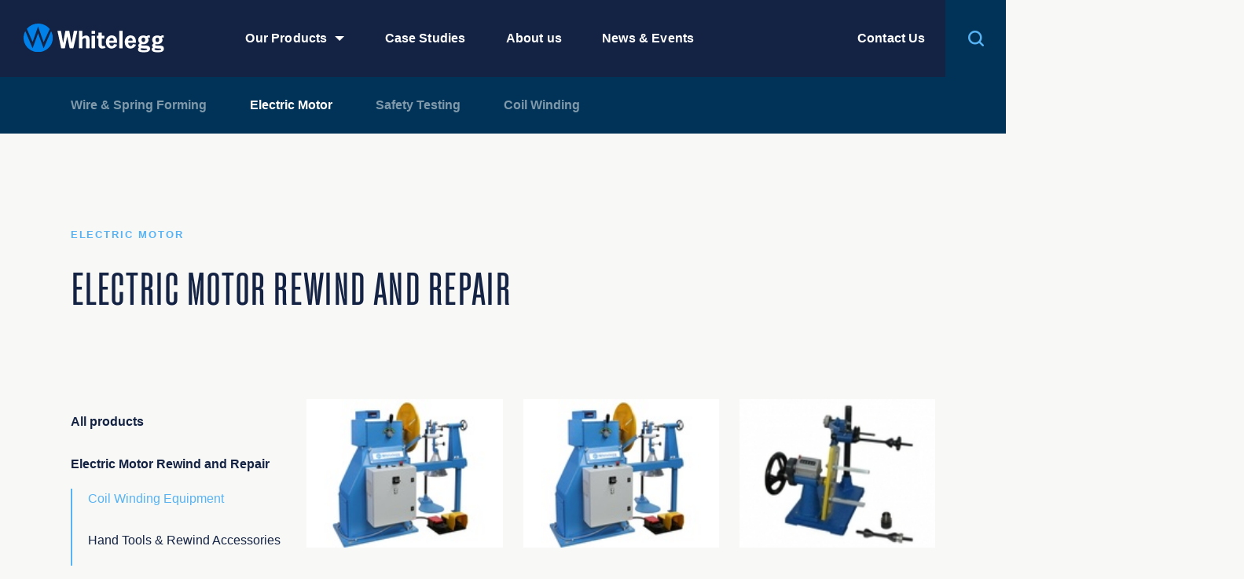

--- FILE ---
content_type: text/html; charset=utf-8
request_url: https://whitelegg.com/products/electric-motor/electric-motor-rewind-and-repair/sub/coil-winding-equipment
body_size: 27972
content:
<!DOCTYPE html>
<html lang="en">
<head>
	<meta name="viewport" content="width=device-width, initial-scale=1">
	<meta name="description" content="Whitelegg Machines - World class wire and electrical engineering solutions, based in the UK" />
	<meta name="keywords" content="Whitelegg, Whiteleg, White leg, Engineering, Wireforming, wire forming, Wire bending, Tube bending, Machine repair,  Electric motor repair, Machine service" />
	<meta name="robots" content="ALL" />
	<title>Electric Motor Rewind and Repair - Whitelegg Machines</title>
	<link rel="stylesheet" href="/assets/application-b5d1005da3d35da3194939d656df6ecd7947034a10e867019932bdedc35522b4.css" media="screen" />
	<link rel="stylesheet" href="/assets/print-38767a6efef889cf5707f1a52a02bbec3f4da3bcbb0a77d1fada7a3820c7dd38.css" media="print" />
	<script type="text/javascript" src="https://cdnjs.cloudflare.com/ajax/libs/gsap/3.5.1/gsap.min.js"></script>
	<script type="text/javascript" src="https://cdnjs.cloudflare.com/ajax/libs/gsap/3.3.1/ScrollTrigger.min.js"></script>
	<script src="/assets/application-286cd8bae37c79190147d69d814097d373b537aeb37b8a7554233492c9169d15.js"></script>
	<!--[if lt IE 9]><script src="//html5shim.googlecode.com/svn/trunk/html5.js"></script><![endif]-->
	<script src="https://maps.googleapis.com/maps/api/js?key=AIzaSyBRNAJHtkwr0U3kAbyE6RMtR4OMf1JBG3o"></script>
	<meta name="csrf-param" content="authenticity_token" />
<meta name="csrf-token" content="h-quQ_NABYHg1X8KE4_-GNvquiif_0hlaZZBhwtD0wCejkf6UDg-OQW7jj_UGiVKa2QcdDgcias7GDGmJegL0w" />
	
</head>
<body id="body_sub_sub_category_show" class="l-sub_sub_category-show ">

	<div class="js-contentOverlay c-contentOverlay"></div>

	<!-- HEADER -->
	<header class="c-header">
  <a class="c-header__logo" href="/">
    <img src="/assets/wl-logomark-light-43454fb2c9e5628ede418b8ee1ecd1e301f6fa4379b8a1a169035fa22e9e86a9.svg" />
</a>  <nav class="js-mainNav c-header__nav">
    <ul class="c-header__navList">
      <li class="js-megaMenuHolder c-header__navItem">
        <a id="products_link" class="js-megaLink c-header__navLink c-header__navLink--mega" href="/products">Our Products</a>
        <!-- Mega menu -->
        <nav class="js-megaMenu c-megaMenu" role="navigation">

  <ul class="c-megaMenu__categories">
      <li class="c-megaMenu__categoryLink">
        <a class="js-megaMenuCategory c-megaMenu__bigLink is-active" data-id="wire_forming" href="/products/wire-forming">Wire &amp; Spring Forming</a>
      </li>
      <li class="c-megaMenu__categoryLink">
        <a class="js-megaMenuCategory c-megaMenu__bigLink" data-id="electric_motor" href="/products/electric-motor">Electric Motor</a>
      </li>
      <li class="c-megaMenu__categoryLink">
        <a class="js-megaMenuCategory c-megaMenu__bigLink" data-id="safety_testing" href="/products/safety-testing">Safety Testing</a>
      </li>
      <li class="c-megaMenu__categoryLink">
        <a class="js-megaMenuCategory c-megaMenu__bigLink" data-id="coil_winding" href="/products/coil-winding">Coil Winding</a>
      </li>
  </ul>

    <div class="js-megaMenuContent c-megaMenu__content  is-active" id="wire_forming">
        <div class="js-megaMenu__categoryItem c-megaMenu__categoryItem">
          <a class="c-megaMenu__link c-megaMenu__link--primary" href="/products/wire-forming/wire-forming-welding">Wire Forming &amp; Welding</a>
        </div>
        <div class="js-megaMenu__categoryItem c-megaMenu__categoryItem">
          <a class="c-megaMenu__link c-megaMenu__link--primary" href="/products/wire-forming/spring-and-wireform-machinery">Spring &amp; Wire Forming</a>
            <ul class="no_bullets mega_sub_sub">
                <li>
                  <a class="c-megaMenu__link" href="/products/wire-forming/spring-and-wireform-machinery/sub/compression-coilers">Compression Coilers</a>
                </li>
                <li>
                  <a class="c-megaMenu__link" href="/products/wire-forming/spring-and-wireform-machinery/sub/torsion-spring-coiling-wire-forming-machines">Torsion Spring Coiling / Wire Forming Machines</a>
                </li>
            </ul>
        </div>
    </div>
    <div class="js-megaMenuContent c-megaMenu__content " id="electric_motor">
        <div class="js-megaMenu__categoryItem c-megaMenu__categoryItem">
          <a class="c-megaMenu__link c-megaMenu__link--primary" href="/products/electric-motor/electric-motor-rewind-and-repair">Electric Motor Rewind and Repair</a>
            <ul class="no_bullets mega_sub_sub">
                <li>
                  <a class="c-megaMenu__link" href="/products/electric-motor/electric-motor-rewind-and-repair/sub/coil-winding-equipment">Coil Winding Equipment</a>
                </li>
                <li>
                  <a class="c-megaMenu__link" href="/products/electric-motor/electric-motor-rewind-and-repair/sub/hand-tools-rewind-accessories">Hand Tools &amp; Rewind Accessories</a>
                </li>
                <li>
                  <a class="c-megaMenu__link" href="/products/electric-motor/electric-motor-rewind-and-repair/sub/dismantling-cleaning-and-coil-removal">Dismantling, Cleaning &amp; Coil Removal</a>
                </li>
                <li>
                  <a class="c-megaMenu__link" href="/products/electric-motor/electric-motor-rewind-and-repair/sub/insulation-equipment">Insulation Equipment</a>
                </li>
                <li>
                  <a class="c-megaMenu__link" href="/products/electric-motor/electric-motor-rewind-and-repair/sub/dc-traction-commutator-equipment">DC, Traction &amp; Commutator Equipment</a>
                </li>
                <li>
                  <a class="c-megaMenu__link" href="/products/electric-motor/electric-motor-rewind-and-repair/sub/test-equipment-c9542337-4517-42ed-9d60-805d633ecd75">Test Equipment</a>
                </li>
                <li>
                  <a class="c-megaMenu__link" href="/products/electric-motor/electric-motor-rewind-and-repair/sub/impregnation-and-curing">Impregnation and Curing</a>
                </li>
            </ul>
        </div>
        <div class="js-megaMenu__categoryItem c-megaMenu__categoryItem">
          <a class="c-megaMenu__link c-megaMenu__link--primary" href="/products/electric-motor/electric-motor-manufacture">Electric Motor Manufacture</a>
            <ul class="no_bullets mega_sub_sub">
                <li>
                  <a class="c-megaMenu__link" href="/products/electric-motor/electric-motor-manufacture/sub/impregnation-curing">Impregnation &amp; Curing</a>
                </li>
                <li>
                  <a class="c-megaMenu__link" href="/products/electric-motor/electric-motor-manufacture/sub/test-equipment">Test Equipment</a>
                </li>
                <li>
                  <a class="c-megaMenu__link" href="/products/electric-motor/electric-motor-manufacture/sub/coil-winding-machines">Coil Winding Machines</a>
                </li>
            </ul>
        </div>
        <div class="js-megaMenu__categoryItem c-megaMenu__categoryItem">
          <a class="c-megaMenu__link c-megaMenu__link--primary" href="/products/electric-motor/condition-monitoring">Condition Monitoring</a>
        </div>
        <div class="js-megaMenu__categoryItem c-megaMenu__categoryItem">
          <a class="c-megaMenu__link c-megaMenu__link--primary" href="/products/electric-motor/high-voltage-coil-manufacturing">High Voltage Coil Manufacturing</a>
        </div>
    </div>
    <div class="js-megaMenuContent c-megaMenu__content " id="safety_testing">
        <div class="js-megaMenu__categoryItem c-megaMenu__categoryItem">
          <a class="c-megaMenu__link c-megaMenu__link--primary" href="/products/safety-testing/high-voltage-testing">High Voltage Testing</a>
        </div>
        <div class="js-megaMenu__categoryItem c-megaMenu__categoryItem">
          <a class="c-megaMenu__link c-megaMenu__link--primary" href="/products/safety-testing/lighting-and-luminaire-testing">Lighting and Luminaire Testing</a>
        </div>
        <div class="js-megaMenu__categoryItem c-megaMenu__categoryItem">
          <a class="c-megaMenu__link c-megaMenu__link--primary" href="/products/safety-testing/electric-motor-testing">Electric Motor Testing</a>
        </div>
        <div class="js-megaMenu__categoryItem c-megaMenu__categoryItem">
          <a class="c-megaMenu__link c-megaMenu__link--primary" href="/products/safety-testing/white-goods">White Goods</a>
        </div>
        <div class="js-megaMenu__categoryItem c-megaMenu__categoryItem">
          <a class="c-megaMenu__link c-megaMenu__link--primary" href="/products/safety-testing/ausio-equipment">Audio Equipment</a>
        </div>
        <div class="js-megaMenu__categoryItem c-megaMenu__categoryItem">
          <a class="c-megaMenu__link c-megaMenu__link--primary" href="/products/safety-testing/electric-vehicle-testing">Electric Vehicle Testing</a>
        </div>
        <div class="js-megaMenu__categoryItem c-megaMenu__categoryItem">
          <a class="c-megaMenu__link c-megaMenu__link--primary" href="/products/safety-testing/medical-products-testing">Medical Products Testing</a>
        </div>
    </div>
    <div class="js-megaMenuContent c-megaMenu__content " id="coil_winding">
        <div class="js-megaMenu__categoryItem c-megaMenu__categoryItem">
          <a class="c-megaMenu__link c-megaMenu__link--primary" href="/products/coil-winding/coil-winding-machines">Coil Winding Machines</a>
        </div>
        <div class="js-megaMenu__categoryItem c-megaMenu__categoryItem">
          <a class="c-megaMenu__link c-megaMenu__link--primary" href="/products/coil-winding/mri-body-scanner-coil-winding-machines">MRI Body Scanner Coil Winding Machines</a>
        </div>
    </div>
</nav>

      </li>
      <li class="c-header__navItem">
        <a class="c-header__navLink" href="/case-studies">Case Studies</a>
      </li>
      <li class="c-header__navItem">
        <a class="c-header__navLink" href="/about">About us</a>
      </li>
      <li class="c-header__navItem">
        <a class="c-header__navLink" href="/news">News &amp; Events</a>
      </li>
      <li class="c-header__navItem">
        <a class="c-header__navLink" href="/contact">Contact Us</a>
      </li>
    </ul>
  </nav>

  <div class="c-header__mobileToggle">
    <button class="js-mobileMenuToggle c-burger" title="toggle mobile navigation"></button>
  </div>

  <div class="c-header__searchToggle">
    <button class="js-searchToggle c-searchToggle" title="toggle search" aria-label="Toggle search">
      <span class="c-searchToggle__icon" data-icon="&#xe009;"></span>
    </button>
  </div>

  <form accept-charset="UTF-8" action="/search" class="c-searchForm js-searchForm" method="get">
    <fieldset>
      <label class="c-searchForm__label" for="search">Search products</label>
      <input class="c-searchForm__textInput" id="search" name="q" placeholder="Search Whitelegg" type="search">
      <button aria-label="Search" class="c-searchForm__submit js-submitSearch" type="submit">
        <img src="/assets/icons/arrow-right-70f0c78863df0a16e00e0fd6505c16f08895f6458b6fba7094095f8bb9a2824f.svg" />
      </button>
      <span class="c-searchForm__icon" data-icon="&#xe009;"></span>
    </fieldset>
  </form>

  <!-- Mobile menu -->
  <nav class="js-mobileMenu c-mobileMenu" role="navigation">
  <div class="c-mobileMenu__inner">
    <a class="js-mobileMenu__link c-mobileMenu__link" href="/products">Our Products</a>
    <a class="js-mobileMenu__link c-mobileMenu__link" href="/case-studies">Case Studies</a>
    <a class="js-mobileMenu__link c-mobileMenu__link" href="/about"><span class="translation_missing" title="translation missing: en.headers.about">About</span></a>
    <a class="js-mobileMenu__link c-mobileMenu__link" href="/news">News &amp; Events</a>
    <a class="js-mobileMenu__link c-mobileMenu__link" href="/contact">Contact Us</a>
  </div>
</nav>

</header>


	<!-- MAIN CONTENT -->
	<main>
		

<nav class="c-subHeader">
  <div class="o-container">
    <div class="c-subHeader__inner">
        <a class="c-subHeader__link" href="/products/wire-forming/all">Wire &amp; Spring Forming</a>
        <a class="c-subHeader__link is-active" href="/products/electric-motor/all">Electric Motor</a>
        <a class="c-subHeader__link" href="/products/safety-testing/all">Safety Testing</a>
        <a class="c-subHeader__link" href="/products/coil-winding/all">Coil Winding</a>
    </div>
  </div>
</nav>


<header class="o-container">
  <h6 class="c-signpost u-mB-xs u-mT-l">Electric Motor</h6>
  <h1 class="u-h2 u-mB-l">Electric Motor Rewind and Repair</h1>
</header>

<section class="o-section">
  <div class="o-container">
    <div class="o-grid-sidebarLayout">
      <nav role="navigation">
        <ul class="c-sidebarMenu">
          <li>
            <a class="c-sidebarMenu__link" href="/products/electric-motor/all">All products</a>
          </li>
            <li>
              <a class="c-sidebarMenu__link" href="/products/electric-motor/electric-motor-rewind-and-repair">Electric Motor Rewind and Repair</a>
                <ul class="c-sidebarMenu__subMenu">
                    <li>
                      <a class="c-sidebarMenu__subLink is-active" href="/products/electric-motor/electric-motor-rewind-and-repair/sub/coil-winding-equipment">Coil Winding Equipment</a>
                    </li>
                    <li>
                      <a class="c-sidebarMenu__subLink" href="/products/electric-motor/electric-motor-rewind-and-repair/sub/hand-tools-rewind-accessories">Hand Tools &amp; Rewind Accessories</a>
                    </li>
                    <li>
                      <a class="c-sidebarMenu__subLink" href="/products/electric-motor/electric-motor-rewind-and-repair/sub/dismantling-cleaning-and-coil-removal">Dismantling, Cleaning &amp; Coil Removal</a>
                    </li>
                    <li>
                      <a class="c-sidebarMenu__subLink" href="/products/electric-motor/electric-motor-rewind-and-repair/sub/insulation-equipment">Insulation Equipment</a>
                    </li>
                    <li>
                      <a class="c-sidebarMenu__subLink" href="/products/electric-motor/electric-motor-rewind-and-repair/sub/dc-traction-commutator-equipment">DC, Traction &amp; Commutator Equipment</a>
                    </li>
                    <li>
                      <a class="c-sidebarMenu__subLink" href="/products/electric-motor/electric-motor-rewind-and-repair/sub/test-equipment-c9542337-4517-42ed-9d60-805d633ecd75">Test Equipment</a>
                    </li>
                    <li>
                      <a class="c-sidebarMenu__subLink" href="/products/electric-motor/electric-motor-rewind-and-repair/sub/impregnation-and-curing">Impregnation and Curing</a>
                    </li>
                </ul>
            </li>
            <li>
              <a class="c-sidebarMenu__link" href="/products/electric-motor/electric-motor-manufacture">Electric Motor Manufacture</a>
                <ul class="c-sidebarMenu__subMenu">
                    <li>
                      <a class="c-sidebarMenu__subLink" href="/products/electric-motor/electric-motor-manufacture/sub/impregnation-curing">Impregnation &amp; Curing</a>
                    </li>
                    <li>
                      <a class="c-sidebarMenu__subLink" href="/products/electric-motor/electric-motor-manufacture/sub/test-equipment">Test Equipment</a>
                    </li>
                    <li>
                      <a class="c-sidebarMenu__subLink" href="/products/electric-motor/electric-motor-manufacture/sub/coil-winding-machines">Coil Winding Machines</a>
                    </li>
                </ul>
            </li>
            <li>
              <a class="c-sidebarMenu__link" href="/products/electric-motor/condition-monitoring">Condition Monitoring</a>
            </li>
            <li>
              <a class="c-sidebarMenu__link" href="/products/electric-motor/high-voltage-coil-manufacturing">High Voltage Coil Manufacturing</a>
            </li>
        </ul>
      </nav>
      <section>
        <div class="c-productsGrid">
            <a class="c-productsGrid__item" href="/products/electric-motor/electric-motor-rewind-and-repair/sub/coil-winding-equipment/3e-armature-winding-machine">
              <div class="c-productsGrid__image">
                <img alt="" src="https://whitelegg-production.s3.eu-west-2.amazonaws.com/uploads/product_image/file/323/small_product_3E_lr.jpg" />
              </div>
              3E Armature Winding Machine
</a>            <a class="c-productsGrid__item" href="/products/electric-motor/electric-motor-rewind-and-repair/sub/coil-winding-equipment/3f-combined-stator-and-armature-winding-machine">
              <div class="c-productsGrid__image">
                <img alt="" src="https://whitelegg-production.s3.eu-west-2.amazonaws.com/uploads/product_image/file/331/small_product_Photo_3E_lr.jpg" />
              </div>
              3F Combined Stator and Armature Winding Machine
</a>            <a class="c-productsGrid__item" href="/products/electric-motor/electric-motor-rewind-and-repair/sub/coil-winding-equipment/hand-operated-coil-winding-machines">
              <div class="c-productsGrid__image">
                <img alt="" src="https://whitelegg-production.s3.eu-west-2.amazonaws.com/uploads/product_image/file/236/small_product_BVB02.jpg" />
              </div>
              BVB Hand Operated Coil Winding Machines
</a>            <a class="c-productsGrid__item" href="/products/electric-motor/electric-motor-rewind-and-repair/sub/coil-winding-equipment/caw-heavy-duty-coil-winding-machine">
              <div class="c-productsGrid__image">
                <img alt="" src="https://whitelegg-production.s3.eu-west-2.amazonaws.com/uploads/product_image/file/325/small_product_CAW_Winding_Strip.jpg" />
              </div>
              CAW Heavy Duty Coil Winding Machine
</a>            <a class="c-productsGrid__item" href="/products/electric-motor/electric-motor-rewind-and-repair/sub/coil-winding-equipment/coil-winding-fixtures-and-arbors">
              <div class="c-productsGrid__image">
                <img alt="" src="https://whitelegg-production.s3.eu-west-2.amazonaws.com/uploads/product_image/file/445/small_product_VX6-4on_AJ_low_res.jpg" />
              </div>
              Coil winding fixtures and arbors
</a>            <a class="c-productsGrid__item" href="/products/electric-motor/electric-motor-rewind-and-repair/sub/coil-winding-equipment/ftb-tensioning-and-de-reeling-units">
              <div class="c-productsGrid__image">
                <img alt="" src="https://whitelegg-production.s3.eu-west-2.amazonaws.com/uploads/product_image/file/328/small_product_CAV-3_photo.jpg" />
              </div>
              FTB Tensioning and De-reeling Units
</a>            <a class="c-productsGrid__item" href="/products/electric-motor/electric-motor-rewind-and-repair/sub/coil-winding-equipment/ftc-de-reelers">
              <div class="c-productsGrid__image">
                <img alt="" src="https://whitelegg-production.s3.eu-west-2.amazonaws.com/uploads/product_image/file/61/small_product_Image.jpg" />
              </div>
              FTC-de-reelers
</a>            <a class="c-productsGrid__item" href="/products/electric-motor/electric-motor-rewind-and-repair/sub/coil-winding-equipment/ftd-de-reeler">
              <div class="c-productsGrid__image">
                <img alt="" src="https://whitelegg-production.s3.eu-west-2.amazonaws.com/uploads/product_image/file/133/small_product_6a.jpg" />
              </div>
              FTD De-reeler
</a>            <a class="c-productsGrid__item" href="/products/electric-motor/electric-motor-rewind-and-repair/sub/coil-winding-equipment/fth-heavy-duty-de-reeler-and-tensioner">
              <div class="c-productsGrid__image">
                <img alt="" src="https://whitelegg-production.s3.eu-west-2.amazonaws.com/uploads/product_image/file/381/small_product_FTH.jpg" />
              </div>
              FTH Heavy Duty De-reeler and Tensioner
</a>            <a class="c-productsGrid__item" href="/products/electric-motor/electric-motor-rewind-and-repair/sub/coil-winding-equipment/hav-concentric-vice-for-holding-lamination-packs-or-winding-cores">
              <div class="c-productsGrid__image">
                <img alt="" src="https://whitelegg-production.s3.eu-west-2.amazonaws.com/uploads/product_image/file/305/small_product_Vice_for_website.jpg" />
              </div>
              HAV Concentric Vice for holding lamination packs or winding cores
</a>            <a class="c-productsGrid__item" href="/products/electric-motor/electric-motor-rewind-and-repair/sub/coil-winding-equipment/hcm-390-medium-duty-coil-winding-machine-with-tailstock">
              <div class="c-productsGrid__image">
                <img alt="" src="https://whitelegg-production.s3.eu-west-2.amazonaws.com/uploads/product_image/file/304/small_product_HCM-390.jpg" />
              </div>
              HCM-390 Medium Duty Coil Winding Machine with Tailstock
</a>            <a class="c-productsGrid__item" href="/products/electric-motor/electric-motor-rewind-and-repair/sub/coil-winding-equipment/heavy-duty-coil-winding-machine">
              <div class="c-productsGrid__image">
                <img alt="" src="https://whitelegg-production.s3.eu-west-2.amazonaws.com/uploads/product_image/file/112/small_product_HCM410.jpg" />
              </div>
              HCM Heavy Duty Coil WInding Machine
</a>            <a class="c-productsGrid__item" href="/products/electric-motor/electric-motor-rewind-and-repair/sub/coil-winding-equipment/medium-duty-coil-winding-machines">
              <div class="c-productsGrid__image">
                <img alt="" src="https://whitelegg-production.s3.eu-west-2.amazonaws.com/uploads/product_image/file/224/small_product_Main_machine-lr.jpg" />
              </div>
              HCM Medium Duty Coil Winding Machines
</a>            <a class="c-productsGrid__item" href="/products/electric-motor/electric-motor-rewind-and-repair/sub/coil-winding-equipment/hdi-heavy-duty-coil-winding-machine">
              <div class="c-productsGrid__image">
                <img alt="" src="https://whitelegg-production.s3.eu-west-2.amazonaws.com/uploads/product_image/file/146/small_product_Hdi_with_chuck-lr.jpg" />
              </div>
              HDi Heavy Duty Coil Winding Machine
</a>            <a class="c-productsGrid__item" href="/products/electric-motor/electric-motor-rewind-and-repair/sub/coil-winding-equipment/light-duty-coil-winding-machines">
              <div class="c-productsGrid__image">
                <img alt="" src="https://whitelegg-production.s3.eu-west-2.amazonaws.com/uploads/product_image/file/107/small_product_HN611.jpg" />
              </div>
              HN Light Duty Coil Winding Machines
</a>            <a class="c-productsGrid__item" href="/products/electric-motor/electric-motor-rewind-and-repair/sub/coil-winding-equipment/saw-01-automatic-coil-winding-machine">
              <div class="c-productsGrid__image">
                <img alt="" src="https://whitelegg-production.s3.eu-west-2.amazonaws.com/uploads/product_image/file/402/small_product_SAW-01.jpg" />
              </div>
              SAW-01 Automatic Coil Winding Machine
</a>            <a class="c-productsGrid__item" href="/products/electric-motor/electric-motor-rewind-and-repair/sub/coil-winding-equipment/saw-02-automatic-coil-winding-machine">
              <div class="c-productsGrid__image">
                <img alt="" src="https://whitelegg-production.s3.eu-west-2.amazonaws.com/uploads/product_image/file/400/small_product_SAW-03.jpg" />
              </div>
              SAW-02 Automatic Coil Winding Machine
</a>            <a class="c-productsGrid__item" href="/products/electric-motor/electric-motor-rewind-and-repair/sub/coil-winding-equipment/saw-03-automatic-coil-winding-machine">
              <div class="c-productsGrid__image">
                <img alt="" src="https://whitelegg-production.s3.eu-west-2.amazonaws.com/uploads/product_image/file/401/small_product_SAW-03.jpg" />
              </div>
              SAW-03 Automatic Coil Winding Machine
</a>            <a class="c-productsGrid__item" href="/products/electric-motor/electric-motor-rewind-and-repair/sub/coil-winding-equipment/coil-winding-fixtures-arbors-and-wire-tensiong-for-electric-motor-coils">
              <div class="c-productsGrid__image">
                <img alt="" src="https://whitelegg-production.s3.eu-west-2.amazonaws.com/uploads/product_image/file/453/small_product_Model_U_open.jpg" />
              </div>
              Coil Winding Fixtures, Arbors and Wire Tensiong for Electric Motor Coils
</a>        </div>
      </section>
    </div>
  </div>
</section>


<section class="c-contactBanner">
	<div class="o-container">
		<div class="c-contactBanner__inner">
			<h2 class="c-contactBanner__title">For sales or more information</h2>
			<p class="c-contactBanner__copy"></p>
			<a class="c-button c-button--arrow" data-no-turbolink="true" href="/contact">Get in touch</a>
		</div>
	</div>
</section>


	</main>

	<!-- FOOTER -->
	<footer class="c-footer" itemscope itemtype="http://schema.org/LocalBusiness">
  <div class="o-container">


    <div class="c-footer__grid">

      <img class="c-footer__badge" src="/assets/icons/90-years-43b386b4d1a56f61dd304d6a896dd9d63d5d54915cc340a603000f32925a266e.svg" />

      <div class="c-footer__contact">
        <address class="c-footer__address" itemscope itemtype="http://schema.org/PostalAddress">
          <span class="c-footer__addressItem" itemprop="name">Whitelegg Machines Ltd</span>
          <span class="c-footer__addressItem" itemprop="streetAddress">4 The Boulevard</span>
          <span class="c-footer__addressItem" itemprop="addressLocality">Altira Park<br>Herne Bay</span>
          <span class="c-footer__addressItem" itemprop="addressRegion">Kent</span>
          <span class="c-footer__addressItem" itemprop="postalCode">CT6 6GZ</span>
          <span class="c-footer__addressItem" itemprop="addressCountry">UK</span>
        </address>

        <dl>
          <dt class="c-footer__title">Telephone</dt>
          <dd itemprop="telephone">+44 (0) 1293 526 230</dd>
          <dt class="c-footer__title">Fax</dt>
          <dd itemprop="faxNumber">+44 (0) 1293 538 910</dd>
          <dt class="c-footer__title">Email</dt>
          <dd><a itemprop="email" class="c-footer__link" href="mailto:info@whitelegg.com">info@whitelegg.com</a></dd>
        </dl>
      </div>

      <nav class="c-footer__mainNav" role="navigation">
        <a class="c-footer__bigLink" href="/products">Our Products</a>
        <a class="c-footer__bigLink" href="/case-studies">Case Studies</a>
        <a class="c-footer__bigLink" href="/about">About Us</a>
        <a class="c-footer__bigLink" href="/news">News &amp; Events</a>
        <a class="c-footer__bigLink" href="/contact">Contact Us</a>
      </nav>

      <div class="c-footer__logoHolder">
        <a class="c-footer__logo" href="/">
          <img src="/assets/wl-logomark-dark-1b2a6015b46691322345ce3e4e7a3637bf2f741fd432f0a2a21f4eb1082fc310.svg" />
</a>      </div>

      <nav class="c-footer__subNav" role="navigation">
        <div class="c-footer__subNavLinks">
          <a class="c-footer__link" href="/cookie-policy">Cookie policy</a>
          <a class="c-footer__link" href="/terms-of-use">Terms of use</a>
          <a class="c-footer__link" href="/privacy-policy">Privacy</a>
          <a class="c-footer__link" href="/accessibility">Accessibility</a>
          <a class="c-footer__link" href="/sitemap">Sitemap</a>
        </div>

        <span>Site by <a class="c-footer__link" href="https://kyan.com/">Kyan</a></span>
      </nav>

    </div>
  </div>
</footer>


	<script>
		(function(i,s,o,g,r,a,m){i['GoogleAnalyticsObject']=r;i[r]=i[r]||function(){
		(i[r].q=i[r].q||[]).push(arguments)},i[r].l=1*new Date();a=s.createElement(o),
		m=s.getElementsByTagName(o)[0];a.async=1;a.src=g;m.parentNode.insertBefore(a,m)
		})(window,document,'script','//www.google-analytics.com/analytics.js','ga');

		ga('create', 'UA-49851395-1', 'whitelegg.com');
		ga('send', 'pageview');
	</script>
</body>
</html>


--- FILE ---
content_type: text/css
request_url: https://whitelegg.com/assets/application-b5d1005da3d35da3194939d656df6ecd7947034a10e867019932bdedc35522b4.css
body_size: 21027
content:
@font-face{font-family:'fix';src:url(/assets/fix-cr-149012a6ca1235936f34e9a01905bc5270cef6550e2ef13754fdb96d771b3a81.woff2) format("woff2"),url(/assets/fix-cr-c614c79bf2bb02196dc3a82a7cbf262e14075d4b23b3dae124cb5e12b38e4c4a.woff) format("woff");font-weight:normal;font-style:normal}@font-face{font-family:'whitelegg';src:url(/assets/whitelegg-800fec7e04afa4dc388e68785b1c38ae3926ce5f325301b547e24014022817ec.eot);src:url(/assets/whitelegg-800fec7e04afa4dc388e68785b1c38ae3926ce5f325301b547e24014022817ec.eot?#iefix) format("embedded-opentype"),url(/assets/whitelegg-1f398b11d1d539a19c850031e23c4942d42b0ec9bed6d72eb529ffe5f2db6d6e.ttf) format("truetype"),url(/assets/whitelegg-7183509fca4f35ad778b52992a529143801bac7c426fd9a2302f809ec0982d91.svg#whitelegg) format("svg"),url(/assets/whitelegg-668000c571c65899aad94d094f5c17c160b06ff52e298180efd10512eb7f8194.woff) format("woff");font-weight:normal;font-style:normal}[data-icon]:before{font-family:'whitelegg';content:attr(data-icon);speak:none;font-style:normal;font-weight:normal;font-variant:normal;text-transform:none !important;line-height:1;display:inline-block;text-decoration:none;-webkit-font-smoothing:antialiased;-moz-osx-font-smoothing:grayscale}[class^='icon-']:before,[class*=' icon-']:before{font-family:'whitelegg';font-style:normal;font-weight:normal;font-variant:normal;text-transform:none !important;speak:none;display:inline-block;text-decoration:none;line-height:1;-webkit-font-smoothing:antialiased;-moz-osx-font-smoothing:grayscale}.icon-pen:before{content:'\e000'}.icon-download:before{content:'\e001'}.icon-boxed-arrow-right:before{content:'\e002'}.icon-arrow-right:before{content:'\276f'}.icon-arrow-left:before{content:'\276e'}.icon-bullet:before{content:'\e005'}.icon-close:before{content:'\2715'}.icon-document:before{content:'\e007'}.icon-boxed-arrow-down:before{content:'\e008'}.icon-search:before{content:'\e009'}.icon-zoom:before{content:'\e00a'}.icon-long-arrow-left:before{content:'\27f5'}.icon-telephone:before{content:'\e00c'}.icon-condition-monitoring:before{content:'\e00e'}.icon-electronic-motor-repair:before{content:'\e00f'}.icon-wire-forming:before{content:'\e011'}.icon-long-arrow-right:before{content:'\e003'}.icon-download-product:before{content:'\e004'}.icon-coil-winding:before{content:'\e006'}.mfp-bg{top:0;left:0;width:100%;height:100%;z-index:1042;overflow:hidden;position:fixed;background:#0b0b0b;opacity:0.8;filter:alpha(opacity=80)}.mfp-wrap{top:0;left:0;width:100%;height:100%;z-index:1043;position:fixed;outline:none !important;-webkit-backface-visibility:hidden}.mfp-container{text-align:center;position:absolute;width:100%;height:100%;left:0;top:0;padding:0 8px;-webkit-box-sizing:border-box;-moz-box-sizing:border-box;box-sizing:border-box}.mfp-container:before{content:'';display:inline-block;height:100%;vertical-align:middle}.mfp-align-top .mfp-container:before{display:none}.mfp-content{position:relative;display:inline-block;vertical-align:middle;margin:0 auto;text-align:left;z-index:1045}.mfp-inline-holder .mfp-content,.mfp-ajax-holder .mfp-content{width:100%;cursor:auto}.mfp-ajax-cur{cursor:progress}.mfp-zoom-out-cur,.mfp-zoom-out-cur .mfp-image-holder .mfp-close{cursor:-moz-zoom-out;cursor:-webkit-zoom-out;cursor:zoom-out}.mfp-zoom{cursor:pointer;cursor:-webkit-zoom-in;cursor:-moz-zoom-in;cursor:zoom-in}.mfp-auto-cursor .mfp-content{cursor:auto}.mfp-close,.mfp-arrow,.mfp-preloader,.mfp-counter{-webkit-user-select:none;-moz-user-select:none;user-select:none}.mfp-loading.mfp-figure{display:none}.mfp-hide{display:none !important}.mfp-preloader{color:#cccccc;position:absolute;top:50%;width:auto;text-align:center;margin-top:-0.8em;left:8px;right:8px;z-index:1044}.mfp-preloader a{color:#cccccc}.mfp-preloader a:hover{color:white}.mfp-s-ready .mfp-preloader{display:none}.mfp-s-error .mfp-content{display:none}button.mfp-close,button.mfp-arrow{overflow:visible;cursor:pointer;background:transparent;border:0;-webkit-appearance:none;display:block;outline:none;padding:0;z-index:1046;-webkit-box-shadow:none;box-shadow:none}button::-moz-focus-inner{padding:0;border:0}.mfp-close{width:44px;height:44px;line-height:44px;position:absolute;right:0;top:0;text-decoration:none;text-align:center;opacity:0.65;padding:0 0 18px 10px;color:white;font-style:normal;font-size:28px;font-family:Arial, Baskerville, monospace}.mfp-close:hover,.mfp-close:focus{opacity:1}.mfp-close:active{top:1px}.mfp-close-btn-in .mfp-close{color:#333333}.mfp-image-holder .mfp-close,.mfp-iframe-holder .mfp-close{color:white;right:-6px;text-align:right;padding-right:6px;width:100%}.mfp-counter{position:absolute;top:0;right:0;color:#cccccc;font-size:12px;line-height:18px}.mfp-arrow{position:absolute;opacity:0.65;margin:0;top:50%;margin-top:-55px;padding:0;width:90px;height:110px;-webkit-tap-highlight-color:rgba(0,0,0,0)}.mfp-arrow:active{margin-top:-54px}.mfp-arrow:hover,.mfp-arrow:focus{opacity:1}.mfp-arrow:before,.mfp-arrow:after,.mfp-arrow .mfp-b,.mfp-arrow .mfp-a{content:'';display:block;width:0;height:0;position:absolute;left:0;top:0;margin-top:35px;margin-left:35px;border:medium inset transparent}.mfp-arrow:after,.mfp-arrow .mfp-a{border-top-width:13px;border-bottom-width:13px;top:8px}.mfp-arrow:before,.mfp-arrow .mfp-b{border-top-width:21px;border-bottom-width:21px}.mfp-arrow-left{left:0}.mfp-arrow-left:after,.mfp-arrow-left .mfp-a{border-right:17px solid white;margin-left:31px}.mfp-arrow-left:before,.mfp-arrow-left .mfp-b{margin-left:25px;border-right:27px solid #3f3f3f}.mfp-arrow-right{right:0}.mfp-arrow-right:after,.mfp-arrow-right .mfp-a{border-left:17px solid white;margin-left:39px}.mfp-arrow-right:before,.mfp-arrow-right .mfp-b{border-left:27px solid #3f3f3f}.mfp-iframe-holder{padding-top:40px;padding-bottom:40px}.mfp-iframe-holder .mfp-content{line-height:0;width:100%;max-width:900px}.mfp-iframe-holder .mfp-close{top:-40px}.mfp-iframe-scaler{width:100%;height:0;overflow:hidden;padding-top:56.25%}.mfp-iframe-scaler iframe{position:absolute;display:block;top:0;left:0;width:100%;height:100%;box-shadow:0 0 8px rgba(0,0,0,0.6);background:black}img.mfp-img{width:auto;max-width:100%;height:auto;display:block;line-height:0;-webkit-box-sizing:border-box;-moz-box-sizing:border-box;box-sizing:border-box;padding:40px 0 40px;margin:0 auto}.mfp-figure{line-height:0}.mfp-figure:after{content:'';position:absolute;left:0;top:40px;bottom:40px;display:block;right:0;width:auto;height:auto;z-index:-1;box-shadow:0 0 8px rgba(0,0,0,0.6);background:#444444}.mfp-figure small{color:#bdbdbd;display:block;font-size:12px;line-height:14px}.mfp-figure figure{margin:0}.mfp-bottom-bar{margin-top:-36px;position:absolute;top:100%;left:0;width:100%;cursor:auto}.mfp-title{text-align:left;line-height:18px;color:#f3f3f3;word-wrap:break-word;padding-right:36px}.mfp-image-holder .mfp-content{max-width:100%}.mfp-gallery .mfp-image-holder .mfp-figure{cursor:pointer}@media screen and (max-width: 800px) and (orientation: landscape),screen and (max-height: 300px){.mfp-img-mobile .mfp-image-holder{padding-left:0;padding-right:0}.mfp-img-mobile img.mfp-img{padding:0}.mfp-img-mobile .mfp-figure:after{top:0;bottom:0}.mfp-img-mobile .mfp-figure small{display:inline;margin-left:5px}.mfp-img-mobile .mfp-bottom-bar{background:rgba(0,0,0,0.6);bottom:0;margin:0;top:auto;padding:3px 5px;position:fixed;-webkit-box-sizing:border-box;-moz-box-sizing:border-box;box-sizing:border-box}.mfp-img-mobile .mfp-bottom-bar:empty{padding:0}.mfp-img-mobile .mfp-counter{right:5px;top:3px}.mfp-img-mobile .mfp-close{top:0;right:0;width:35px;height:35px;line-height:35px;background:rgba(0,0,0,0.6);position:fixed;text-align:center;padding:0}}@media all and (max-width: 900px){.mfp-arrow{-webkit-transform:scale(0.75);transform:scale(0.75)}.mfp-arrow-left{-webkit-transform-origin:0;transform-origin:0}.mfp-arrow-right{-webkit-transform-origin:100%;transform-origin:100%}.mfp-container{padding-left:6px;padding-right:6px}}.mfp-ie7 .mfp-img{padding:0}.mfp-ie7 .mfp-bottom-bar{width:600px;left:50%;margin-left:-300px;margin-top:5px;padding-bottom:5px}.mfp-ie7 .mfp-container{padding:0}.mfp-ie7 .mfp-content{padding-top:44px}.mfp-ie7 .mfp-close{top:0;right:0;padding-top:0}.slick-slider{position:relative;display:block;box-sizing:border-box;-webkit-user-select:none;-moz-user-select:none;-ms-user-select:none;user-select:none;-webkit-touch-callout:none;-khtml-user-select:none;-ms-touch-action:pan-y;touch-action:pan-y;-webkit-tap-highlight-color:transparent}.slick-list{position:relative;display:block;overflow:hidden;margin:0;padding:0}.slick-list:focus{outline:0}.slick-list.dragging{cursor:pointer;cursor:hand}.slick-slider .slick-list,.slick-slider .slick-track{-webkit-transform:translate3d(0, 0, 0);-moz-transform:translate3d(0, 0, 0);-ms-transform:translate3d(0, 0, 0);-o-transform:translate3d(0, 0, 0);transform:translate3d(0, 0, 0)}.slick-track{position:relative;top:0;left:0;display:block;margin-left:auto;margin-right:auto}.slick-track:after,.slick-track:before{display:table;content:''}.slick-track:after{clear:both}.slick-loading .slick-track{visibility:hidden}.slick-slide{display:none;float:left;height:100%;min-height:1px}[dir=rtl] .slick-slide{float:right}.slick-slide img{display:block}.slick-slide.slick-loading img{display:none}.slick-slide.dragging img{pointer-events:none}.slick-initialized .slick-slide{display:block}.slick-loading .slick-slide{visibility:hidden}.slick-vertical .slick-slide{display:block;height:auto;border:1px solid transparent}.slick-arrow.slick-hidden{display:none}#body_sub_category_show,#body_sub_sub_category_show{overflow:-moz-scrollbars-vertical;overflow-y:scroll}h1,h2,h3,h4{font-weight:400;margin:0;line-height:1}h1{font-size:4em;margin-bottom:30px}h2{font-size:2.4em}h3{font-size:1.6em;line-height:1.4;margin-bottom:20px}h4{font-size:1.2em;margin:10px 0 10px 0}p{margin:0 0 25px}p.intro{font-size:1.2em;font-weight:600;line-height:1.67}p.more{margin-bottom:0}li{margin-bottom:0.6em}dd{margin:0}address{font-style:normal}figure{margin:1.5em}img{width:100%;border:none}.right{text-align:right}.case_study_block_box{min-height:205px}.button{clear:both}.button>a{display:inline-block;background:#ffbd00;color:#01061b;font-size:1.2em;font-weight:600;text-decoration:none;padding:0.8em 2em}.button>a:focus,.button>a:hover{color:#fff;background:#d59f0d}.button span{margin-right:5px}.back{border-width:2px 0;border-color:#ddd;border-style:solid;padding:0.5em 0}.back>a{text-decoration:none;font-weight:600;font-size:1.15em}.back span{vertical-align:middle;line-height:0;color:#01061b;margin-right:5px}.no_bullets{list-style:none;padding:0;margin:0}.content_wrapper{zoom:1;max-width:1000px;margin:0 auto;position:relative}.content_wrapper:before,.content_wrapper:after{content:'';display:table}.content_wrapper:after{clear:both}figure.left{float:left;margin-left:0}figure.right{float:right;margin-right:0}.video{position:relative;padding-bottom:56.25%;padding-top:30px;height:0;overflow:hidden;max-width:100%;height:auto;margin:0}.video iframe,.video object,.video embed{position:absolute;top:0;left:0;width:100%;height:100%}.alt-text{position:absolute;left:-9999px}.page_header{background:#fff}.page_header .content_wrapper{position:relative}#logo{margin:0}#logo>a{display:inline-block;background:url(/assets/logo-9e453c7f2b708d02f4386ba576f1c876648949b9b3949182fefec7ecda44b707.png) no-repeat 0 0;text-indent:-9999px;height:64px;width:303px;margin:40px 0 20px 0}.main_nav{position:relative;font-size:1.2em}.main_nav ul{zoom:1}.main_nav ul:before,.main_nav ul:after{content:'';display:table}.main_nav ul:after{clear:both}.main_nav li{float:left;width:16.66%;text-align:center;margin-bottom:0;font-weight:600}.main_nav a{display:block;text-decoration:none;color:#01061b;border-left:2px solid #dededf;padding:20px 0}.main_nav a:focus,.main_nav a:hover{background:#ffbd00;border-color:transparent}.main_nav .last-child>a{border-right:2px solid #dededf}.main_nav .last-child>a:focus,.main_nav .last-child>a:hover{border-right-color:transparent}.main_nav .active>a{background:#ddd;border-color:#ddd}.main_nav .active+li>a{border-left-color:transparent}.main_nav li:hover+li>a{border-left-color:transparent}.main_nav li.over>.mega_nav{display:block}.main_nav>li.over>a{background:#ffbd00;border-color:transparent}.product.over>a{background:#ffbd00 !important;border-color:transparent}.mega_nav{display:none;position:absolute;left:0;right:0;padding:0.5em 0;background:#ffbd00;z-index:101}.mega_nav>li{width:25%;min-height:360px;-moz-box-sizing:border-box;box-sizing:border-box;font-weight:400}.mega_nav>li:first-child>a{border-left:transparent}.mega_nav .last-child{border-right:0}.mega_nav .last-child>a{border-right:0}.mega_nav h2{font-size:0.95em;color:#01061b;font-weight:600;margin-bottom:2.2em;-webkit-transition:color 0.2s;transition:color 0.2s}.mega_nav span{display:block;line-height:0;color:#fff;position:absolute;right:0;left:0;top:25px}.mega_nav .wire_forming{font-size:1.9em}.mega_nav .electric_motor{font-size:2.3em}.mega_nav .safety_testing{font-size:2em}.mega_nav .coil_winding{font-size:2.3em}.mega_nav a{background:#ffbd00;color:#01061b;border:none;position:relative;padding:4em 1em 0}.mega_nav a:focus,.mega_nav a:hover{color:#fff}.mega_nav a:focus h2,.mega_nav a:hover h2{color:#fff}li.over>.mega_nav{display:block}li.over>a{background:#ffbd00;border-color:transparent}.mega_sub li{width:100%;float:none;text-align:left;font-size:0.75em;margin-bottom:1em;border:none;min-height:0}.mega_sub a,.mega_sub .last-child>a{padding:0 10%;border:none}.mega_sub_sub{margin-bottom:1em}.mega_sub_sub li{font-weight:400}.nav_form{position:absolute;top:0;right:0;bottom:0}#resp_nav{display:none;position:absolute;font-size:1.4em;line-height:1;background:#01061b;color:#fff;padding:0.3em 0.4em 0.3em;-webkit-transition:all 0.25s ease;transition:all 0.25s ease;cursor:pointer}#resp_nav:after{content:'\2261';margin-left:10px;color:#ffbd00}#resp_nav_input{display:none}.language{position:absolute;z-index:10;top:0;right:0;font-size:1.2em}.language li{margin-bottom:0;border-bottom:1px solid #3f4351;min-width:222px;position:absolute;left:-9999px}.language li:first-child>a{background-color:#06103b;position:relative}.language li:first-child>a:after{font-family:'whitelegg';content:'\e008';position:absolute;right:14px;top:9px;font-size:0.9em}.language a{text-decoration:none;display:block;background-color:#01061b;background-image:url(/assets/flags-bc01f6fa5f760da7f59c28a0ecfe85ba9a1f9f734428909fc978ea6f00cd17b0.png);background-repeat:no-repeat;padding:8px 15px 8px 57px;color:#fff}.language a:focus,.language a:hover{color:#ffbd00}html[lang='en'] .language li[lang='en'],html[lang='ru'] .language li[lang='ru'],html[lang='es'] .language li[lang='es'],html[lang='pt'] .language li[lang='pt']{position:static}.language [hreflang='en']{background-position:15px 11px}.language [hreflang='ru']{background-position:15px -32px}.language [hreflang='es']{background-position:15px -75px}.language [hreflang='pt']{background-position:15px -119px}.language:hover li{position:static}form fieldset{border:none;margin:0;padding:0}form div{position:relative}.sidebar_nav{float:left;width:22%;margin-bottom:2em}.sidebar_nav li{margin-bottom:0}.sidebar_nav a{font-size:1.15em;font-weight:600;color:#01061b;border-top:2px solid #ddd;display:block;text-decoration:none;padding:0.6em 0.4em 1em 0.4em;position:relative;line-height:1.4}.sidebar_nav a:focus,.sidebar_nav a:hover{background:#ddd;border-color:transparent}.sidebar_nav a:focus span,.sidebar_nav a:hover span{color:#eee}.sidebar_nav li.active>a{background:#ffbd00;border-color:transparent}.sidebar_nav li.active>ul>li:first-child>a{border-top-color:transparent}.sidebar_nav span{color:#ddd;font-size:1.8em;position:absolute;right:3px;top:7px}.sidebar_subnav>li:hover+li>a{border-top-color:transparent}.sidebar_subnav>li>a{border-top:1px solid #ddd;font-size:0.95em;font-weight:400}.sidebar_subnav>li.active+li>a{border-top-color:transparent}.sidebar_subnav>li.active>a{background:#ffbd00;border-color:transparent}#body_sub_sub_category_show .sidebar_nav li.active>a{background:none;border-top-color:#ddd}#body_sub_sub_category_show .sidebar_subnav li.active>a{background:#ffbd00}.content_header{text-align:center;background-repeat:no-repeat;background-position:center;background-size:cover;height:148px}.content_header p,.content_header h1{font-size:2.8em;color:#fff;line-height:148px}.category_header{height:300px}.category_header h1{font-size:4em;line-height:1;margin-bottom:0;padding:1em 0 0}.category_header span{display:block;color:#ffbd00;margin-bottom:0.2em}.product_header{background-image:url(/assets/headers/product-header-b5af899f91dfc3045d823eadd5ce59782d9a358d10132c3ca2826403b4365787.jpg)}.product_header span{color:#ffbd00;margin-right:0.5em}.product_header.category_coil_winding span{vertical-align:middle}.category_wire_forming{background-image:url(/assets/headers/wire-forming-header-fa26ad5a0418c6e4c40704d3b607a9e1ee31941b1f59f041da690b52a82e928d.jpg)}.category_electric_motor{background-image:url(/assets/headers/electric-motor-header-39ce97cc4fe9e58a629ddb0f054389cf8faa384e25d820c77745d9480a09bb31.jpg)}.category_safety_testing{background-image:url(/assets/headers/safety-testing-header-e96fb8b04b9fb0da1f8568c9e1eff8895c21913fe97329fad768fa9f3298c70b.jpg)}.category_coil_winding{background-image:url(/assets/headers/coil-winding-header-46c5739ca8f688fc1595b96fb52090246843408dafabbe535b75962ce26859d5.jpg)}#body_base_about .content_header{background-image:url(/assets/headers/about-header-011deb4513854c3a41f3ccfc61dd88bd4fdf63eb5960296fbb63b19196fd32f0.jpg);height:250px;display:table;-moz-box-sizing:border-box;box-sizing:border-box;width:100%}#body_base_about .content_header .content_wrapper{display:table-cell;vertical-align:middle}#body_base_about .content_header h1{font-size:2em;max-width:800px;line-height:1.4;margin:0 auto}#body_news_articles_show .content_header,#body_news_articles_index .content_header,#body_case_studies_show .content_header,#body_news_articles_general .content_header,#body_news_articles_wire_forming .content_header,#body_news_articles_coil_winding .content_header,#body_news_articles_safety_testing .content_header,#body_news_articles_electric_motor .content_header,#body_case_studies_index .content_header{background-image:url(/assets/headers/news-header-27637310eda67eef8a1de95adf361232719dd8cf9dafb2f326c17731f154d301.jpg)}#body_vacancies_show .content_header,#body_vacancies_index .content_header{background-image:url(/assets/headers/vacancies-header-489e76013457e459833f71e85c538da9dab221339c255a3821aa0c79baa304c7.jpg)}#body_contact_index .content_header,#body_contact_thank_you .content_header,#body_base_accessibility .content_header,#body_base_privacy_policy .content_header,#body_base_terms_of_use .content_header,#body_base_cookie_policy .content_header{background-image:url(/assets/headers/contact-header-aadc697c017e9a87b6835a185c063e91cc6c05fa4eec66c64a7d888c164bd3d0.jpg)}#body_products_search .content_header{background-image:url(/assets/headers/search-header-ec79a6c14b7afa7aed3f57be58334ae78f8721a8397445e240af86df1a44376e.jpg)}.content_overlay{display:none;position:absolute;width:100%;height:100%;background:rgba(0,0,0,0.4);z-index:100}.breadcrumbs{border-bottom:1px solid #ddd;padding:0.6em 0 0.4em;margin-bottom:30px}.breadcrumbs ul{zoom:1}.breadcrumbs ul:before,.breadcrumbs ul:after{content:'';display:table}.breadcrumbs ul:after{clear:both}.breadcrumbs li{float:left;margin-bottom:0}.breadcrumbs li:after{content:'/';color:#999;padding:0 5px}.breadcrumbs .last-child{font-weight:600}.breadcrumbs .last-child:after{content:none}.breadcrumbs a{text-decoration:none;color:#0d247e}.breadcrumbs a:focus,.breadcrumbs a:hover{color:#ffbd00}.contact_module{background:#f9f9f9;border-width:4px 0 4px;border-style:solid;border-color:#ddd;clear:both;text-align:center}.contact_module p{color:#0d247e;font-size:1.6em;font-weight:600;margin-bottom:0}.contact_module a{display:block;text-decoration:none;padding:0.4em 0 0.6em}.contact_module a:focus,.contact_module a:hover{color:#0d247e}.contact_module a:focus span+span,.contact_module a:hover span+span{color:#d59f0d}.contact_module span{display:block}.contact_module span+span{display:inline;position:relative;text-decoration:underline;-webkit-transition:all 0.2s;transition:all 0.2s;color:#ffbd00}.contact_module span+span:before{content:'\e00c';position:absolute;font-family:'whitelegg';color:#ddd;left:-36px;top:0;text-decoration:none}.sidebar_module{margin:0 0 1.2em 40px;float:right;width:220px}.sidebar_module h3{color:#0d247e;font-size:1.6em;margin-bottom:1em}.sidebar_module li{margin-bottom:20px}.sidebar_module li:before{left:-36px}.sidebar_module a{color:#0d247e;text-decoration:none;font-size:1.15em}.sidebar_module a:focus,.sidebar_module a:hover{color:#ffbd00}.list_module h2{font-size:1.6em;margin-bottom:1.4em}.list_module h3{font-size:1.2em;margin-bottom:13px}.list_module h3 a{text-decoration:none}.case_studie_list,.news_list,.downloads_list{padding-left:42px}.case_studie_list li,.news_list li,.downloads_list li{position:relative}.case_studie_list li:before,.news_list li:before,.downloads_list li:before{font-family:'whitelegg';display:block;position:absolute;top:0;left:-42px;background:#ffbd00;width:25px;height:25px;color:#fff;font-weight:normal;-moz-box-sizing:border-box;box-sizing:border-box}.case_studie_list a,.news_list a,.downloads_list a{line-height:1}.news_list li:before{content:'\e000';padding:0 0 0 5px}.case_studie_list li:before{content:'\e007';padding:0 0 0 5px}.downloads_list li:before{content:'\e001';padding:0 0 0 5px}.video_listing{padding:0}.video_listing>li{margin-bottom:2em}.video_listing .video-lightbox{background-size:100% 100% !important;background-size:cover;display:block;width:100%;height:200px;text-align:center;position:relative;opacity:0.9}.video_listing .video-lightbox:focus .icon-bullet:before,.video_listing .video-lightbox:hover .icon-bullet:before{background:#0d247e}.video_listing .icon-bullet:before{background:#ffbd00;color:#fff;border-radius:3px;width:40px;height:40px;display:inline-block;position:absolute;top:50%;margin-top:-20px;left:50%;margin-left:-20px;font-size:2em;line-height:40px;-webkit-transition:background 0.2s;transition:background 0.2s}.product_video{float:right;width:220px}.product_video .video-lightbox{height:150px}.download_product{text-align:center;font-size:1.07em;float:right;width:220px}.download_product a{display:block;color:#fff;text-decoration:none;background:#06103b;padding:1em 0 0.7em}.download_product a:focus,.download_product a:hover{background:#ffbd00;color:#01061b}.download_product a:focus span,.download_product a:hover span{color:#fff}.download_product span{display:block;color:#ffbd00;line-height:1;-webkit-transition:all 0.2s;transition:all 0.2s}.product_gallery{float:right;width:220px}.product_gallery figure{margin:0 0 1em}.product_gallery img{display:block}.product_gallery ul{zoom:1}.product_gallery ul:before,.product_gallery ul:after{content:'';display:table}.product_gallery ul:after{clear:both}.product_gallery li{float:left;width:63px;margin:0 0 10px 10px}.product_gallery li a{overflow:hidden;display:block}.product_gallery .row_leader{margin-left:0}.product_gallery a{display:block;border:2px solid #ddd}.product_gallery a:focus,.product_gallery a:hover{border-color:#ffbd00}.contact-form{width:39.8%;margin-left:11.8%;float:left}.contact-form div{margin-bottom:1em}.contact-form h2{margin-bottom:2em}.contact-form label{display:block;margin-bottom:0.3em;font-size:1.15em}.contact-form input,.contact-form textarea{background:#ddd;color:#01061b;font-size:0.95em;padding:12px;border:none;border-radius:0;width:100%;-moz-box-sizing:border-box;box-sizing:border-box;-webkit-appearance:none}.contact-form textarea{min-height:160px}.contact-form [type='submit']{border:none;border-radius:0;background:#ffbd00;color:#01061b;font-size:1.15em;font-weight:600;padding:0.8em 1.5em;cursor:pointer;-webkit-transition:all 0.2s;transition:all 0.2s;width:auto}.contact-form [type='submit']:focus,.contact-form [type='submit']:hover{color:#fff;background:#d59f0d}.contact-form .hidden{display:none}#section-nav-bg{background:url(/assets/bg_default-ca6ee7d56c4dc247f32d39936df415a05a3fc77fd12c4b8e36a869633ce50d58.jpg) no-repeat top;background-size:cover;position:absolute;top:0;left:0;right:0;bottom:0}.section_list_home{zoom:1;margin-bottom:5em}.section_list_home:before,.section_list_home:after{content:'';display:table}.section_list_home:after{clear:both}.section_list_home li{float:left;width:23.5%;margin-left:2%;text-align:center;font-size:1.6em;margin-bottom:0}.section_list_home li:first-child{margin-left:0}.section_list_home a{display:block;position:relative;color:#fff;background:#01061b;background:rgba(0,0,0,0.5);text-decoration:none;line-height:1.5;padding:5em 1em 2.2em;-moz-box-sizing:border-box;box-sizing:border-box}.section_list_home a:focus,.section_list_home a:hover{background:#ffbd00;color:#01061b}.section_list_home a:focus span,.section_list_home a:hover span{color:#fff}.section_list_home span{display:block;color:#ffbd00;position:absolute;right:0;left:0;-webkit-transition:all 0.2s;transition:all 0.2s}.section_list_home .wire_forming span{font-size:2.5em;top:20px}.section_list_home .electric_motor span{font-size:3em;top:20px}.section_list_home .safety_testing span{font-size:2.4em;top:28px}.section_list_home .coil_winding span{font-size:2.9em;top:20px}.content_home{position:relative;z-index:1}.content_home h2{color:#fff;font-size:3.2em;margin:1em 0}.content_home article{color:#ccc;width:49%;background:#01061b;background:rgba(0,0,0,0.5);padding:1.1em 1em;font-size:1.6em;-moz-box-sizing:border-box;box-sizing:border-box}.content_home .more>a{color:#ffbd00;text-decoration:none;font-weight:600}.content_home .more>a:focus,.content_home .more>a:hover{color:#eee}.category_list{margin-bottom:0;zoom:1}.category_list:before,.category_list:after{content:'';display:table}.category_list:after{clear:both}.category_list>li{float:left;width:22%;margin-left:4%;text-align:center;margin-bottom:0}.category_list>li:first-child{margin-left:0}.category_list h2{font-size:1.5em;margin-bottom:1.5em;color:#01061b}.category_list p{font-size:0.95em;text-align:left;margin-bottom:0}.category_list a{display:block;position:relative;color:#666;border:1px solid #ddd;text-decoration:none;line-height:1.5;padding:7em 1em 2.2em;-moz-box-sizing:border-box;box-sizing:border-box}.category_list a:focus,.category_list a:hover{background:#ffbd00}.category_list a:focus span,.category_list a:hover span{color:#fff}.category_list a:focus p,.category_list a:hover p{color:#01061b}.category_list span{display:block;color:#ffbd00;position:absolute;right:0;left:0;-webkit-transition:all 0.2s;transition:all 0.2s}.category_list .wire_forming span{font-size:3.8em;top:20px}.category_list .electric_motor span{font-size:4.4em;top:20px}.category_list .safety_testing span{font-size:3.6em;top:28px}.category_list .coil_winding span{font-size:4.4em;top:25px}.sitemap_list{margin-bottom:0;zoom:1}.sitemap_list:before,.sitemap_list:after{content:'';display:table}.sitemap_list:after{clear:both}.sitemap_list>li{height:100px;float:left;width:21%;margin-left:4%;text-align:center;margin-bottom:140px !important}.sitemap_list>li :first-child{margin-left:0 !important}.sitemap_list>li .last-child{border-bottom:none;padding:0}.sitemap_list h2{font-size:1.2em;margin-bottom:1.5em;color:#01061b}.sitemap_list a{display:block;position:relative;color:#666;border:1px solid #ddd;text-decoration:none;line-height:1.5;padding:7em 1em 2.2em;-moz-box-sizing:border-box;box-sizing:border-box}.sitemap_list a:focus,.sitemap_list a:hover{background:#ffbd00}.sitemap_list a:focus span,.sitemap_list a:hover span{color:#fff}.sitemap_list a:focus p,.sitemap_list a:hover p{color:#01061b}.featured_products_wrapper{padding-bottom:2em;border-bottom:2px solid #ddd;margin-bottom:4em;position:relative}.featured_products_wrapper .button{text-align:center}.featured_products{zoom:1;margin:-1em -1em 2.5em}.featured_products:before,.featured_products:after{content:'';display:table}.featured_products:after{clear:both}.featured_products>.row{display:table;width:100%;table-layout:fixed;border-spacing:1em 0.5em}.featured_product{display:table-cell;text-align:center;border:2px solid #ddd}.featured_product.empty{border-width:0}.featured_product:focus,.featured_product:hover{border-color:#ffbd00}.featured_product>a{display:block;text-decoration:none;color:#0d247e;background-repeat:no-repeat;background-position:center 20px;padding:1.2em}.featured_product img{display:block;margin-bottom:1em}.sub_categories{max-width:1000px;margin:0 auto 3em}.sub_categories .slick-slide{float:left;width:30.66%;position:relative;text-align:center;font-size:1.15em}.sub_categories a{display:block;color:#0d247e;text-decoration:none;padding:2em 1em;margin:0 25px;border:2px solid #ddd;min-height:295px;-moz-box-sizing:border-box;box-sizing:border-box}.sub_categories a:focus,.sub_categories a:hover{border-color:#ffbd00}.sub_categories p{margin-bottom:0}.sub_categories img{display:inline-block;max-width:180px;margin-bottom:1em}.slick-prev,.slick-next{background:#06103b;color:#fff;height:60px;width:60px;margin-top:-30px;top:40%}.slick-prev:before,.slick-next:before{font-family:'whitelegg';font-size:30px}.slick-next{right:0}.slick-next:before{content:'\276F'}.slick-prev{left:0}.slick-prev:before{content:'\276E'}.about_category_wrapper{zoom:1;padding-right:350px}.about_category_wrapper:before,.about_category_wrapper:after{content:'';display:table}.about_category_wrapper:after{clear:both}.about_category{float:left;width:100%}.about_category article{border-bottom:2px solid #ddd;padding-bottom:3em;margin-bottom:3em}.about_category h2{margin-bottom:0.9em}.about_category .intro{color:#01061b;font-weight:400}.subcategory-list>li{border-bottom:2px solid #ddd;padding-bottom:3em;margin-bottom:3em}.subcategory-list .last-child{border-bottom:none;padding:0}.subcategory-list img{max-width:226px;width:auto;float:left;margin:0 1.7em 1em 0}.industry_applications{zoom:1;margin-bottom:4em;border-top:2px solid #ddd;padding-top:3em}.industry_applications:before,.industry_applications:after{content:'';display:table}.industry_applications:after{clear:both}.industry_applications>li{width:30%;float:left;margin-left:4%}.industry_applications .row_leader{margin-left:0}.industry_applications h3{margin-bottom:2em}.industry_applications figure{margin:0}.industry_applications figcaption{color:#0d247e;font-weight:600;margin-top:0.4em}.category_sidebar{float:left;width:350px;margin-right:-350px}.category_sidebar>div{float:right;margin-left:40px;min-width:310px}.category_sidebar .list_module{margin-bottom:3em}.category_sidebar .case_studie_list h3{line-height:1.5}.category_sidebar .case_studie_list>li{margin-bottom:2em}.category_contact{background:#06103b;color:#fff;padding:1.5em;margin:0 0 3em;width:100%;float:none;-moz-box-sizing:border-box;box-sizing:border-box}.category_contact h4{color:#ffbd00;font-size:1.9em;margin-bottom:0.9em}.category_contact label{font-size:0.95em}.category_contact textarea{min-height:130px}.sub_category_wrapper{float:left;padding-left:260px}.sub_category_wrapper .sidebar_nav{width:220px;margin-left:-260px;float:left}.sub_category_wrapper .sub_category_content{float:left;width:100%;padding-top:10px}.body_sub_category .products h1{margin-bottom:2em}.body_sub_category .sidebar_nav a{color:#666;font-size:1em;padding:1.1em 0.5em}.body_sub_category .sidebar_nav a:focus,.body_sub_category .sidebar_nav a:hover{color:#01061b}.sub_category h2{margin-bottom:1.5em;color:#01061b;font-size:1.6em}.products{color:#666;zoom:1}.products:before,.products:after{content:'';display:table}.products:after{clear:both}.products h1{font-size:2.4em}.content_products{padding-right:260px;-moz-box-sizing:border-box;box-sizing:border-box;zoom:1}.content_products:before,.content_products:after{content:'';display:table}.content_products:after{clear:both}.main_content{float:left;width:100%}.main_content h2{font-size:1.6em;margin-bottom:15px}.main_content h3{font-size:1.2em}.main_content .intro{color:#01061b}.main_content footer{clear:both}.products table,.body_cookie_policy table{text-align:left;width:100%;border-collapse:collapse;margin:0 0 3em}.products table td,.products table th,.body_cookie_policy table td,.body_cookie_policy table th{border:1px solid #cfcfcf;vertical-align:top;padding:0.6em 0.8em}.products table thead,.body_cookie_policy table thead{background:#eee;color:#0d247e;font-weight:600}.body_cookie_policy table{font-size:1em;margin:1em 0 1.5em}.product_sidebar{width:260px;float:left;margin-right:-260px}.tab_nav{margin-bottom:3em}.tab_nav ul{zoom:1}.tab_nav ul:before,.tab_nav ul:after{content:'';display:table}.tab_nav ul:after{clear:both}.tab_nav li{float:left;width:16.66%;text-align:center;margin-bottom:0;-moz-box-sizing:border-box;box-sizing:border-box}.tab_nav a{border-color:#ddd;border-style:solid;border-width:1px 1px 1px 0;text-decoration:none;background:#eee;color:#01061b;display:block;padding:1em 0.5em;-moz-box-sizing:border-box;box-sizing:border-box}.tab_nav a:focus,.tab_nav a:hover{background:#ffbd00}.tab_nav li:first-child>a{border-left-width:1px}.tab_nav .active>a{background:#fff;color:#0d247e;border-bottom:0;font-weight:600}.news_article{color:#666}.news_article h1{font-size:2.4em;line-height:1.3}.article_listing,.vacancy_list,.search_listing{margin-bottom:5em}.article_listing article,.vacancy_list article,.search_listing article{color:#666;margin-bottom:2em;border-bottom:1px solid #ddd}.article_listing h2,.vacancy_list h2,.search_listing h2{font-size:1.6em;line-height:1.3;font-weight:600;margin-bottom:0.3em}.article_listing .date,.vacancy_list .date,.search_listing .date{color:#01061b;margin-bottom:0.7em}.article_listing a,.vacancy_list a,.search_listing a{text-decoration:none;color:#0d247e}.article_listing a:focus,.article_listing a:hover,.vacancy_list a:focus,.vacancy_list a:hover,.search_listing a:focus,.search_listing a:hover{color:#ffbd00}.article_listing article,.search_listing article{color:#666;margin-bottom:2em;position:relative;border:none}.article_listing div,.search_listing div{float:left;padding:20px 4% 0 245px;-moz-box-sizing:border-box;box-sizing:border-box}.article_listing figure,.search_listing figure{width:220px;margin:0;position:absolute;top:1px;bottom:1px;left:1px}.article_listing img,.search_listing img{display:block;height:100%}.article_listing .case_study_tag,.search_listing .case_study_tag{font-size:1em;margin-bottom:1.3em}.article_listing .featured,.search_listing .featured{background:#eee;color:#01061b}.article_listing .featured h2,.search_listing .featured h2{font-size:2em}.article_listing a,.search_listing a{border:1px solid #ddd;display:block;zoom:1;color:#666}.article_listing a:before,.article_listing a:after,.search_listing a:before,.search_listing a:after{content:'';display:table}.article_listing a:after,.search_listing a:after{clear:both}.article_listing a:focus,.article_listing a:hover,.search_listing a:focus,.search_listing a:hover{border-color:#ffbd00;color:#666}.search_wrapper{min-height:200px}.search_wrapper>h2{font-size:1.4666666667em !important;margin-bottom:1em}.search_wrapper>p{margin-bottom:5px}.search_wrapper>p+p{margin-bottom:25px}.vacancy-wrapper{padding-right:260px;-moz-box-sizing:border-box;box-sizing:border-box;zoom:1}.vacancy-wrapper:before,.vacancy-wrapper:after{content:'';display:table}.vacancy-wrapper:after{clear:both}.vacancy_list{float:left;width:100%}.vacancy-sidebar{width:260px;float:left;margin-right:-260px}.vacancy-sidebar>div{float:right;margin-left:40px}#body_vacancies_show h1{font-size:2.4em;line-height:1.3}#body_news_articles_index .button{text-align:center}.no_vacancy{font-size:1.6em;margin-bottom:0.4em}.contact_details_banner{zoom:1;padding:2em 0 3.2em;margin-bottom:5em;border-bottom:2px solid #ddd}.contact_details_banner:before,.contact_details_banner:after{content:'';display:table}.contact_details_banner:after{clear:both}.contact_details_banner div{float:left;width:32%;margin-left:2%;text-align:center}.contact_details_banner div:first-child{margin-left:0}.contact_details_banner div h2{font-size:2em;font-weight:600}.contact_details_banner div span{font-size:1.5em}.contact_details_banner div a{color:#ffbd00}.contact_details_banner div a:focus,.contact_details_banner div a:hover{color:#d59f0d}.map_wrapper{width:48.4%;float:left}.map{width:100%;height:245px;background:#eee;margin-bottom:1.1em}.contact_wrapper{zoom:1}.contact_wrapper:before,.contact_wrapper:after{content:'';display:table}.contact_wrapper:after{clear:both}h2{font-size:2em;font-weight:600;margin-bottom:1.3em}.contact_office div,.contact_manufacturing div{zoom:1}.contact_office div:before,.contact_office div:after,.contact_manufacturing div:before,.contact_manufacturing div:after{content:'';display:table}.contact_office div:after,.contact_manufacturing div:after{clear:both}.contact_office address,.contact_manufacturing address{font-size:1.2em}.contact_office .button,.contact_manufacturing .button{float:right}.contact_office .button a,.contact_manufacturing .button a{padding:0.6em 0.8em}.contact_office{margin-bottom:2em}.about_article,.content_news_article{padding-right:350px;zoom:1;-moz-box-sizing:border-box;box-sizing:border-box}.about_article:before,.about_article:after,.content_news_article:before,.content_news_article:after{content:'';display:table}.about_article:after,.content_news_article:after{clear:both}.about_article .content_left,.content_news_article .content_left{float:left;width:100%}.about_article .sidebar_right,.content_news_article .sidebar_right{float:left;width:350px;margin-right:-350px}.about_article .sidebar_right>div,.content_news_article .sidebar_right>div{margin-left:40px;float:right;width:310px}.about_article .sidebar_module,.content_news_article .sidebar_module{float:none;width:auto;margin:0 0 1.2em}.about_content h1{font-size:2em;font-weight:600}.about_content h2{font-size:1.6em;line-height:1.4;color:#01061b;margin-bottom:20px}.about_sidebar .news_list>li{margin-bottom:2em}.about_sidebar .news_list h3{line-height:1.5}.heading_coil_winding,.heading_electric_motor,.heading_wire_forming{height:30px;line-height:30px;padding-left:45px;margin-bottom:5px}.heading_coil_winding{background:url(/assets/icons/coil_winding-b62f1dab125b6b6f91555671a3c76253d027abe7439fef7ac4369cddb3615a43.png) no-repeat left center}.heading_electric_motor{background:url(/assets/icons/electric_motor-9841bbffe46d4f44e043faa6752ca41ecf4c9a625f753f207a09ba3a662cc452.png) no-repeat left center}.heading_wire_forming{background:url(/assets/icons/wire_forming-eb1599fb9a73220d1ccfdb387c75d608dec3df11c2944e8d5717710b2db062d7.png) no-repeat left center}body#body_base_sitemap section.sitemap_top_level{border-bottom:solid 1px #ddd;padding:20px 0}body#body_base_sitemap .sitemap_head{color:#0d247e;font-size:2em}body#body_base_sitemap .category_name{color:#ffbd00;line-height:1.6em}body#body_base_sitemap .category_name span{display:inline-block;margin-right:10px;font-size:1.3em}body#body_base_sitemap .sub_category{list-style:none;margin-left:50px;font-size:1.2em;color:#01061b;background:url(/assets/icons/bullet_primary-fce323235caa10cb285a6efa3963dfc33410b2862ac2a10f08e38cc729e19fc9.png) no-repeat left 10px;padding-left:20px}body#body_base_sitemap li.sub_category{margin-left:0}body#body_base_sitemap ul.sub_sub_categorys{list-style:none;font-size:0.8em;margin-top:0}body#body_base_sitemap ul.sub_sub_categorys li{background:url(/assets/icons/bullet_secondary-a375a7018f025198db3c53c34f666e41eb222e40537f0ac0c5b9d985413c2e16.png) no-repeat left center;padding-left:15px}.legal h2{font-size:1.6em;margin-bottom:0.3em}.no_results>p{margin:0}.no_results>p:first-child{margin-bottom:1em}.no_results>h2{margin-bottom:0.5em}.mfp-gallery button{background:#fff;color:#01061b;opacity:1;-webkit-transition:all 0.2s;transition:all 0.2s}.mfp-gallery button:focus,.mfp-gallery button:hover{background:#ffbd00}.mfp-image-holder .mfp-close,.mfp-iframe-holder .mfp-close{font-size:2em;background:#fff;color:#01061b;width:auto;text-align:center;padding:0;right:0;opacity:1;height:60px;line-height:60px;width:60px;text-indent:-9999px}.mfp-image-holder .mfp-close:before,.mfp-iframe-holder .mfp-close:before{font-family:'whitelegg';content:'\2715';display:block;position:absolute;top:0;right:0;left:0;text-indent:0}.mfp-iframe-holder .mfp-close{top:-60px;right:1px}img.mfp-img{padding:0}.mfp-bottom-bar{display:none}.mfp-gallery button{text-align:center}.mfp-arrow{height:60px;width:60px}.mfp-arrow:before,.mfp-arrow:after,.mfp-arrow .mfp-b,.mfp-arrow .mfp-a{border:none}.mfp-arrow:before{font-family:'whitelegg';font-size:2.5em;margin:0;position:static;line-height:60px;display:inline}.mfp-arrow-left:before{content:'\276e'}.mfp-arrow-right:before{content:'\276f'}@media screen and (max-width: 1110px){.sub_categories{max-width:800px}.sub_categories a{margin:0 15px}}@media screen and (max-width: 1070px){.content_wrapper{padding:0 2em}.product_search,.language{padding-right:2em}.contact_details_banner{font-size:0.9em}.product_spec td,.product_spec th{width:auto}}@media screen and (max-width: 990px){.content_home h2{text-align:center}.content_home article{width:455px}.section_list_home a{min-height:255px}.category_list a{min-height:365px}}@media screen and (max-width: 930px){.sub_categories{max-width:600px}}@media screen and (max-width: 900px){.mfp-close{-webkit-transform:scale(0.75);transform:scale(0.75);-webkit-transform-origin:100%;transform-origin:100%;top:-7px}.mfp-iframe-holder .mfp-close{top:-52px;right:0}.about_article,.content_news_article{padding-right:260px}.about_article .sidebar_right,.content_news_article .sidebar_right{width:260px;margin-right:-260px}.about_article .sidebar_right>div,.content_news_article .sidebar_right>div{margin-left:40px;float:right;width:220px}}@media screen and (max-width: 860px){.contact_office .button,.contact_manufacturing .button{float:none}.contact_office .button>a,.contact_manufacturing .button>a{font-size:1em}.news_article figure.left{float:none;margin-right:0}}@media screen and (max-width: 840px){.about_category_wrapper{padding-right:0}.about_category{float:none;width:100%}.category_sidebar{float:none;width:100%;margin-right:0;border-top:2px solid #ddd;padding:3em 0;zoom:1}.category_sidebar:before,.category_sidebar:after{content:'';display:table}.category_sidebar:after{clear:both}.category_sidebar>div{float:none;margin-left:0}.category_sidebar .list_module,.category_sidebar .category_video{float:left;width:48%}.category_sidebar .list_module+.list_module,.category_sidebar .category_video{margin-left:4%}.category_sidebar .category_video{clear:left}.industry_applications li{width:48%;margin-bottom:1.3em}.industry_applications .row_leader{margin-left:4%}.industry_applications li:nth-child(even){margin-left:0}}@media screen and (max-width: 810px){.tab_nav{display:none}}@media screen and (max-width: 800px){.language{display:none}.product_search{position:relative;top:auto;right:auto;min-width:0;margin-bottom:1em;padding-right:0}.main_nav{display:none;position:relative;font-size:1.15em;margin-bottom:1em}.main_nav:before{bottom:100%;left:100%;border:solid transparent;content:' ';height:0;width:0;position:absolute;pointer-events:none;border-color:rgba(255,189,0,0);border-bottom-color:#ffbd00;border-width:15px;margin-left:-32px}.main_nav ul{padding:0 1px 0 0}.main_nav li{float:none;width:100%}.main_nav .last-child a{border-right:0}.main_nav a{background:#ffbd00;border-bottom:1px solid #eee;border-left:0;padding:13px 0}.main_nav a:focus,.main_nav a:hover{color:#fff;background:#01061b}.main_nav li.over>.mega_nav{display:none}#resp_nav{display:block;top:31px;right:31px}#resp_nav_input:checked+.main_nav{display:block}.sidebar_nav{position:relative}.sidebar_nav li{position:absolute;left:-9999px}.sidebar_nav li.active{position:static}.sidebar_nav li.active>a{background:#ddd;color:#0d247e}.sidebar_nav li.active>a:after{font-family:'whitelegg';content:'\e008';position:absolute;right:15px;top:13px}.sidebar_nav a{background:#ddd;color:#0d247e}.sidebar_nav a:hover{background:#ffbd00}.sidebar_nav .sidebar_subnav>li.active>a:after{content:none}.sidebar_nav.open li{position:static}.sidebar_nav.open li.active>a{background:#ffbd00}.sidebar_nav.open li.active>a:after{content:none}.sidebar_nav.open li:first-child>a:after{font-family:'whitelegg';content:'\e008';position:absolute;right:15px;top:13px}.sidebar_nav.open .sidebar_subnav>li:first-child>a:after{content:none}#body_sub_sub_category_show .sidebar_nav li.active>a{background:#ddd}#body_sub_sub_category_show .sidebar_subnav li.active>a{background:#ffbd00}.body_sub_category .products h1{margin-bottom:1em}.sub_category_wrapper{float:none;padding:0}.sub_category_wrapper .sub_category_content{float:none;width:100%}.sub_category_wrapper .sidebar_nav{float:none;margin-left:0;width:300px}.category_list{margin-bottom:1.5em;width:auto}.category_list li{width:48%;margin:0 0 4% 0}.category_list li:nth-child(even){margin-left:4%}.category_list a{min-height:340px}}@media screen and (max-width: 750px){.contact_details_banner{font-size:0.8em;padding:0 0 2.2em;margin-bottom:3em}.contact_details_banner div{float:none;width:100%;margin-left:0;text-align:left}.contact_details_banner div h2{display:inline;margin-right:0.5em}.contact-form{width:43.6%;margin-left:8%}.category_contact{width:100%;margin-left:0}.main_content{float:none;width:100%}.content_products{padding:0}.about_category>div,.vacancy-sidebar>div{float:none;width:100%;margin-left:0}.vacancy-sidebar{float:none;width:100%;margin-right:0}.vacancy-wrapper{padding-right:2em}.vacancy_list{margin-bottom:0}.contact_module{margin-bottom:2em}.sidebar_module{float:none;margin:0 0 2em}.product_sidebar{float:none;width:100%;margin-right:0}.product_sidebar .sidebar_module{float:left;width:46%;margin-left:8%}.product_sidebar .sidebar_module:nth-child(even){margin-left:0;clear:left}.product_sidebar .product_gallery{margin-left:0}.product_sidebar .download_product{float:none;width:100%;margin-left:0}.product_gallery ul li{width:22.4%}.product_gallery ul li,.product_gallery ul .row_leader{margin:0 0 3.4% 3.4%}.product_gallery ul li:nth-child(4n + 1){margin-left:0}}@media screen and (max-width: 730px){.sub_categories{max-width:350px}.slick-prev,.slick-next{display:none}.about_article,.content_news_article{padding-right:0}.about_article .content_left,.content_news_article .content_left{float:none}.about_article .sidebar_right,.content_news_article .sidebar_right{width:50%;margin-right:0;float:none}.about_article .sidebar_right>div,.content_news_article .sidebar_right>div{margin-left:0;float:none;width:100%}}@media screen and (max-width: 700px){.footer_module{width:48%;margin:0}.footer_links{float:none;width:100%;zoom:1}.footer_links:before,.footer_links:after{content:'';display:table}.footer_links:after{clear:both}.footer_links li{float:left;margin-left:3%}.footer_links li:first-child{margin-left:0}}@media screen and (max-width: 650px){.content_home h2{font-size:2.6em;line-height:1.2}.section_list_home{margin-bottom:1.5em;width:auto}.section_list_home li{width:48%;margin:0 0 4% 0}.section_list_home li:nth-child(even){margin-left:4%}.section_list_home a{min-height:0}.content_home article{width:100%;font-size:1.4em}.article_listing figure,.search_listing figure{display:none}.article_listing div,.search_listing div{padding-left:4%}.featured_products{margin-top:0;margin-left:0;margin-right:0}.featured_products>.row{display:block}.featured_product{display:block;width:auto;margin:0 0 1em;position:relative;text-align:left}.featured_product.empty{display:none}.featured_product img{width:150px;height:100%;margin-bottom:0;position:absolute;top:0;left:0}.featured_product a{min-height:0;height:110px;padding-left:170px}.about_category div{float:none;width:100%;margin-left:0}.category_sidebar .list_module,.category_sidebar .category_video{float:none;width:100%;margin-left:0}.industry_applications li{width:100%;margin-left:0}}@media screen and (max-width: 620px){.contact-form,.map_wrapper{float:none;width:100%;margin:0}.map_wrapper{margin-bottom:2em}.contact-form h2,.map_wrapper h2{margin-bottom:1em}.contact_office .button,.contact_manufacturing .button{float:right}.category_contact{margin-bottom:3em}}@media screen and (max-width: 590px){#section-nav-bg{background:#fff;background-image:none}.content_home article{background:none;color:#01061b;padding:0}.content_home h2{color:#01061b;margin:0.2em 0 0.7em;text-align:left}.section_list_home{margin-bottom:0.6em}.section_list_home a{background:none;border:1px solid #ddd;color:#01061b}.footer_module{width:100%;margin:0 0 1.5em 0;border-bottom:1px solid #464958}.footer_module address{margin-bottom:25px}.footer_links li{float:none;margin-left:0}.body_cookie_policy tbody tr{border:1px solid #cfcfcf}.body_cookie_policy tbody tr:first-child{display:none}.body_cookie_policy tbody td{display:block;border:none}.about_article .sidebar_right,.content_news_article .sidebar_right{width:100%}}@media screen and (max-width: 530px){.section_list_home a{min-height:257px}.contact_module{font-size:0.8em}.contact_module span+span:before{left:-38px}.product_spec td,.product_spec th{display:block;border-width:1px 1px 0 1px}tbody{border-bottom:1px solid #cfcfcf}.product_sidebar .product_gallery,.product_sidebar .downloads_module,.product_sidebar .case_study_module,.product_sidebar .product_video{float:none;width:100%;margin-left:0}}@media screen and (max-width: 490px){.category_list li{float:none;width:100%}.category_list a{min-height:0}.category_list li:nth-child(even){margin-left:0}.sub_category_wrapper .sidebar_nav{width:100%}}@media screen and (max-width: 460px){.contact_details_banner{padding:0}.contact_details_banner div{margin:0 0 2em;text-align:center}.contact_details_banner div h2{display:block;margin:0 0 0.7em}}@media screen and (max-width: 440px){#logo{font-size:1em}#logo a{background-size:100%;height:34px;width:160px;margin:15px 0 20px}#resp_nav{top:19px;right:18px}.product_search label.overlay{margin-top:9px}.product_search button{top:8px}.contact_office .button,.contact_manufacturing .button{float:none}.contact_module{font-size:0.6em}body{border:none;font-size:0.82em}ul{padding:0 0 0 2em}.news_list li:before,.case_studie_list li:before,.downloads_list li:before{padding:3px 0 0 6px}.list_module h3{line-height:1.4}.content_wrapper{padding:0 1.2em}#body_base_about .content_header p{font-size:1.7em}.content_header{height:100px}.content_header p,.content_header h1{font-size:2em;line-height:100px}.category_header h1{padding:0;font-size:2em}.category_header span{display:inline;margin-right:10px}.product_sidebar{margin-left:0}.content_home h2{font-size:2.6em;line-height:1.2}.section_list_home a{min-height:215px}.content_home article{width:100%;font-size:1.4em}.article_listing,.search_listing{margin-bottom:0}.article_listing figure,.search_listing figure{display:none}.article_listing div,.search_listing div{width:100%;float:none;padding:1.1em 1em 0;-moz-box-sizing:border-box;box-sizing:border-box}.featured_products{margin-bottom:0}.featured_products img{display:none}.featured_products a{height:auto;padding:0.9em}.featured_products li{float:none;width:100%;margin-left:0}.featured_products_wrapper{padding-bottom:3em;margin-bottom:2.5em}.featured_products_wrapper .button{margin-bottom:0}.mfp-close{top:-12px}.mfp-iframe-holder .mfp-close{top:-49px}.mfp-arrow{margin-top:-40px}.mfp-close,.mfp-arrow{-webkit-transform:scale(0.6);transform:scale(0.6)}}@media screen and (max-width: 350px){.category_sidebar>div{min-width:0}}.sitemap_head{display:block}*,::after,::before{background-repeat:no-repeat;background-position:center;box-sizing:border-box;position:relative}*{background-size:cover}::after,::before{text-decoration:inherit;vertical-align:inherit}html{cursor:default;line-height:1.4;-moz-tab-size:3;tab-size:3;-webkit-tap-highlight-color:transparent;-ms-text-size-adjust:100%;-webkit-text-size-adjust:100%}body,dl dl,dl ol,dl ul,figure,ol dl,ol ol,ol ul,ul dl,ul ol,ul ul{margin:0}h1{font-size:2em;margin:.6875em 0}hr{height:0;overflow:visible}details,main{display:block}nav ol,nav ul{list-style:none;padding:0}code,kbd,pre,samp{font-family:monospace,monospace;font-size:1em}abbr[title]{text-decoration:underline dotted}b,strong{font-weight:bolder}small{font-size:83.3333%}audio,canvas,iframe,img,svg,video{vertical-align:middle}iframe,img{border-style:none}img,picture,svg{display:block;max-width:100%}img{height:auto}svg:not([fill]){fill:currentColor}svg:not(:root){overflow:hidden}table{border-collapse:collapse}button,input,optgroup,select,textarea{background-color:transparent;border-style:none;font-family:inherit;font-size:inherit;line-height:inherit;margin:0;word-break:normal}button,input{color:inherit;overflow:visible}button,select{text-transform:none}[type=button],[type=reset],[type=submit],button{cursor:pointer;-webkit-appearance:button}fieldset{border:1px solid silver;padding:.35em .75em .625em}legend{color:inherit;display:table;max-width:100%;padding:0;white-space:normal}progress{display:inline-block;vertical-align:baseline}textarea{overflow:auto;resize:vertical}[type=search]{-webkit-appearance:textfield;outline-offset:-2px}::-webkit-inner-spin-button,::-webkit-outer-spin-button{height:auto}::-webkit-input-placeholder{color:inherit;opacity:.5}::-webkit-search-decoration{-webkit-appearance:none}::-webkit-file-upload-button{-webkit-appearance:button;font:inherit}::-moz-focus-inner{border-style:none;padding:0}:-moz-focusring{outline:1px dotted ButtonText}:-moz-ui-invalid{box-shadow:none}dialog{background-color:#fff;border:solid;color:#000;display:block;height:-moz-fit-content;height:-webkit-fit-content;height:fit-content;left:0;margin:auto;padding:1em;position:absolute;right:0;width:-moz-fit-content;width:-webkit-fit-content;width:fit-content}dialog:not([open]){display:none}summary{display:list-item}template{display:none}[tabindex],a,area,button,input,label,select,summary,textarea{touch-action:manipulation}[aria-busy=true]{cursor:progress}[aria-controls]{cursor:pointer}[aria-disabled=true],[disabled]{cursor:not-allowed}a:hover{outline-width:0}[aria-hidden=false][hidden]{display:initial}[aria-hidden=false][hidden]:not(:focus){clip:rect(0, 0, 0, 0);position:absolute}:root{--primaryHue: 42;--secondaryHue: 205;--tertiaryHue: 221;--quaternaryHue: 219;--wl-gold: hsla(var(--primaryHue), 79%, 54%, 100%);--wl-goldDark: hsla(var(--primaryHue), 79%, 48%, 100%);--wl-dusk: hsla(var(--tertiaryHue), 54%, 17%, 100%);--wl-sky: hsla(var(--secondaryHue), 88%, 65%, 100%);--wl-sky-mid: hsla(var(--secondaryHue), 87%, 27%, 100%);--wl-sky-mid-dark: hsla(var(--quaternaryHue), 49%, 15%, 1);--wl-sky-dark: hsla(var(--secondaryHue), 100%, 17%, 100%);--wl-white: hsla(0, 0%, 100%, 100%);--wl-stone: hsla(var(--primaryHue), 14%, 97%, 100%);--wl-steel: hsla(var(--secondaryHue), 21%, 88%, 100%);--text-sky: var(--wl-sky);--text-dark: var(--wl-dusk);--text-grey: var(--wl-steel);--text-light: var(--wl-white);--bg-dark: var(--wl-dusk);--bg-mid: var(--wl-sky-dark);--bg-grey: var(--wl-stone);--bg-white: var(--wl-white);--bg-search: var(--wl-sky-mid-dark)}:root{--wl-gutter: 3rem;--wl-headerHeight: 7.2rem;--wl-colGutter: 2rem;--wl-containerMaxWidth: 150rem;--wl-space-xs: 1.8rem;--wl-space-s: 2rem;--wl-space-m: 3rem;--wl-space-l: 6rem;--wl-space-xl: 8rem}@media (min-width: 768px){:root{--wl-gutter: 7vw}}@media (min-width: 1500px){:root{--wl-gutter: 11vw}}@media (min-width: 768px){:root{--wl-headerHeight: 9.2rem}}@media (min-width: 1200px){:root{--wl-headerHeight: 9.8rem}}@media (min-width: 768px){:root{--wl-colGutter: 2vw}}@media (min-width: 1024px){:root{--wl-space-xs: 2.8rem;--wl-space-s: 4.2rem;--wl-space-m: 5.8rem;--wl-space-l: 12rem;--wl-space-xl: 15rem}}html{background-color:var(--bg-grey);color:var(--text-dark);font-family:-apple-system, BlinkMacSystemFont, Segoe UI, Roboto, Oxygen, Ubuntu, Cantarell, Fira Sans, Droid Sans, Helvetica Neue, sans-serif;font-size:62.5%}body{color:inherit;font-family:inherit;font-size:1.6rem;line-height:1.4}[data-animate]{visibility:hidden}hr{background:var(--wl-steel);border:none;height:0.2rem;margin-top:var(--wl-space-l);margin-bottom:var(--wl-space-l)}img:not([src]){visibility:hidden}input[type='text'],input[type='email'],textarea{font-family:-apple-system, BlinkMacSystemFont, Segoe UI, Roboto, Oxygen, Ubuntu, Cantarell, Fira Sans, Droid Sans, Helvetica Neue, sans-serif;font-size:1.6rem;letter-spacing:0.005em;line-height:1.5;background-color:transparent;border:2px solid var(--wl-steel);border-radius:3px;display:block;padding:0 2rem;transition:border-color 0.3s cubic-bezier(0.53, 0.01, 0.27, 1);width:100%}@media (min-width: 768px){input[type='text'],input[type='email'],textarea{font-size:1.8rem}}input[type='text']:focus,input[type='text']:active,input[type='email']:focus,input[type='email']:active,textarea:focus,textarea:active{border-color:var(--wl-sky);outline:none}input[type='text'],input[type='email']{height:6rem;line-height:6rem}textarea{padding-bottom:1.6rem;padding-top:1.6rem}label{margin-bottom:0 !important}table,th,td{border:1px solid;padding:1rem}*,*::before,*::after{-moz-osx-font-smoothing:grayscale;-webkit-font-smoothing:antialiased}h1,h2,h3,h4,h5,h6{color:inherit;margin-top:0}p{color:inherit;font-family:-apple-system, BlinkMacSystemFont, Segoe UI, Roboto, Oxygen, Ubuntu, Cantarell, Fira Sans, Droid Sans, Helvetica Neue, sans-serif;font-size:1.6rem;letter-spacing:0.005em;line-height:1.5}@media (min-width: 768px){p{font-size:1.8rem}}a{color:var(--text-dark);text-decoration:none;transition:color 0.3s cubic-bezier(0.53, 0.01, 0.27, 1)}a:hover,a:focus,a:active{color:var(--text-sky)}.o-container{margin:0 auto;max-width:calc(100% - (var(--wl-gutter) * 2));width:100%}@media (min-width: 1800px){.o-container{max-width:150rem}}.o-section{margin-bottom:var(--wl-space-xl)}.o-section__header{margin-bottom:var(--wl-space-l)}@media (min-width: 1024px){.o-section__header{align-items:center;display:flex;justify-content:space-between}}.o-section--noMargin{margin-bottom:0}.o-contactForm__field{display:grid;gap:1rem;grid-template-rows:auto 1fr;margin-bottom:var(--wl-space-s)}@media (min-width: 1024px){.o-contactForm__field:last-child{margin-bottom:0}}.o-contactForm__field--height100{height:100%}.o-contactForm__button{margin-top:var(--wl-space-m)}@media (min-width: 1024px){.o-contactForm__button{margin-top:var(--wl-space-s)}}.o-contactForm .errors{color:#842029;background:#f8d7da;border:1px solid #f5c2c7}.o-grid-2col{display:grid;gap:3rem var(--wl-colGutter)}@media (min-width: 1024px){.o-grid-2col{grid-template-columns:1fr 1fr}}@media (max-width: 1024px){.o-grid-2col--rowGap0Mobile{gap:0 var(--wl-colGutter)}}.o-grid-3col{display:grid;grid-row-gap:3rem;grid-column-gap:var(--wl-colGutter)}@media (min-width: 1024px){.o-grid-3col{grid-template-columns:repeat(3, 1fr)}}.o-grid-4col{display:grid;grid-row-gap:2rem;grid-column-gap:var(--wl-colGutter)}@media (min-width: 768px){.o-grid-4col{grid-row-gap:4rem;grid-template-columns:1fr 1fr}}@media (min-width: 1200px){.o-grid-4col{grid-template-columns:repeat(4, 1fr)}}@media (min-width: 1024px){.o-grid-sidebarLayout,.o-grid-sidebarLayout--inverse{display:grid;grid-template-columns:25% 1fr;grid-column-gap:var(--wl-colGutter)}}@media (min-width: 1024px){.o-grid-sidebarLayout--inverse{grid-template-columns:1fr 25%}}@media (min-width: 1024px){.o-large50{margin:0 auto;max-width:50%}}.c-footer{background-color:var(--bg-white);color:var(--text-dark);padding:var(--wl-space-l) 0}@media (min-width: 1024px){.c-footer{padding:var(--wl-space-xl) 0}}.c-footer__grid{display:grid;grid-template-columns:1fr;grid-template-areas:'logo' 'badge' 'contact' 'nav' 'subNav'}@media (min-width: 768px){.c-footer__grid{grid-column-gap:var(--wl-colGutter);grid-row-gap:var(--wl-space-l);grid-template-columns:1fr 1fr 15rem;grid-template-areas:'logo contact badge' 'nav subNav .'}}@media (min-width: 1024px){.c-footer__grid{grid-row-gap:var(--wl-space-xl);grid-template-columns:1fr 2fr 18rem;grid-template-areas:'contact nav badge' 'logo subNav subNav'}}.c-footer__contact{grid-area:contact;font-family:-apple-system, BlinkMacSystemFont, Segoe UI, Roboto, Oxygen, Ubuntu, Cantarell, Fira Sans, Droid Sans, Helvetica Neue, sans-serif;font-size:1.6rem;letter-spacing:0.005em;line-height:1.5;margin-bottom:var(--wl-space-m)}@media (min-width: 768px){.c-footer__contact{font-size:1.8rem}}@media (min-width: 1024px){.c-footer__contact{margin-bottom:0}}.c-footer__mainNav{margin-bottom:var(--wl-space-l);grid-area:nav}@media (min-width: 1024px){.c-footer__mainNav{margin-bottom:0;padding-left:var(--wl-space-s)}}.c-footer__address{margin-bottom:var(--wl-space-m)}.c-footer__addressItem{display:block}.c-footer__title{color:var(--text-sky);font-family:-apple-system, BlinkMacSystemFont, Segoe UI, Roboto, Oxygen, Ubuntu, Cantarell, Fira Sans, Droid Sans, Helvetica Neue, sans-serif;font-size:1.3rem;font-weight:600;letter-spacing:0.15em;margin-top:var(--wl-space-xs);margin-bottom:1rem;text-transform:uppercase}.c-footer__logoHolder{grid-row:1;margin-bottom:var(--wl-space-m)}@media (min-width: 1024px){.c-footer__logoHolder{grid-row:2;margin-bottom:0}}.c-footer__logo{grid-area:logo;display:block;max-width:20rem}.c-footer__subNav{grid-area:subNav}@media (min-width: 1024px){.c-footer__subNav{align-items:center;display:flex;justify-content:space-between}}.c-footer__subNavLinks{display:flex;flex-direction:column}@media (min-width: 1024px){.c-footer__subNavLinks{flex-direction:row}}.c-footer__bigLink{font-family:"fix", Helvetica, "Segoe UI", Arial, sans-serif;font-size:3.5rem;font-weight:400;letter-spacing:0.03em;line-height:0.9;text-transform:uppercase;color:inherit;display:block;text-decoration:none;width:min-content;white-space:nowrap}@media (min-width: 768px){.c-footer__bigLink{font-size:4vw}}@media (min-width: 1024px){.c-footer__bigLink{font-size:3vw}}@media (min-width: 1800px){.c-footer__bigLink{font-size:5rem}}.c-footer__bigLink:not(:last-of-type){margin-bottom:var(--wl-space-m)}.c-footer__link{color:inherit;margin-bottom:1rem;margin-right:1.6rem;text-decoration:none}@media (min-width: 1024px){.c-footer__link{margin-bottom:0;margin-right:1.4rem}}@media (min-width: 1200px){.c-footer__link{margin-right:1.6rem}}.c-footer__badge{grid-area:badge;max-width:12rem;margin-bottom:3rem}@media (min-width: 768px){.c-footer__badge{max-width:15rem}}@media (min-width: 1024px){.c-footer__badge{max-width:18rem}}.c-header{align-items:center;background-color:var(--bg-dark);color:var(--text-light);display:flex;height:var(--wl-headerHeight);position:sticky;top:0;z-index:1000}.c-header__logo{margin-left:var(--wl-gutter);max-width:15rem}@media (min-width: 768px){.c-header__logo{max-width:18rem}}@media (min-width: 1200px){.c-header__logo{margin-left:3rem}}.c-header__nav,.c-header__navList,.c-header__navItem{position:static}.c-header__nav{display:none}@media (min-width: 1200px){.c-header__nav{display:block;flex-grow:1;margin:0 6vw}}.c-header__mobileToggle{position:absolute;right:var(--wl-gutter)}@media (min-width: 1200px){.c-header__mobileToggle{display:none}}.c-header__mobileToggle:has(.c-burger.is-active)~.c-searchForm,.c-header__mobileToggle:has(.c-burger.is-active)~.c-header__searchToggle{opacity:0;visibility:hidden}@media (min-width: 1200px){.c-header__mobileToggle:has(.c-burger.is-active)~.c-searchForm,.c-header__mobileToggle:has(.c-burger.is-active)~.c-header__searchToggle{opacity:1;visibility:visible}}.c-header__navList{align-items:center;display:flex;justify-content:flex-start;margin:0}.c-header__navItem{margin-bottom:0}.c-header__navItem:last-of-type{margin-left:auto;margin-right:0}.c-header__navItem.is-active .c-header__navLink{color:var(--text-sky)}.c-header__navLink{color:inherit;display:inline-flex;font-size:1.6rem;font-weight:600;letter-spacing:0.01em;line-height:9.8rem;text-decoration:none;transition:color 0.3s cubic-bezier(0.53, 0.01, 0.27, 1)}@media (min-width: 1200px){.c-header__navLink{padding:0 2vw}.c-header__navLink--mega{align-items:center}.c-header__navLink--mega::after{border-style:solid;border-width:0.6rem 0.6rem 0 0.6rem;border-color:currentColor transparent transparent transparent;content:'';height:0;margin-left:1rem;transition:transform 0.3s cubic-bezier(0.53, 0.01, 0.27, 1);width:0}}.c-header__navLink:hover,.c-header__navLink:focus{color:var(--text-sky)}.c-megaMenu{display:none}@media (min-width: 1200px){.c-megaMenu{background-color:var(--bg-white);background-image:url("data:image/svg+xml,%3Csvg xmlns='http://www.w3.org/2000/svg' viewBox='0 0 772 772'%3E%3Cg fill='%23142343' fill-rule='evenodd' opacity='.098'%3E%3Cpath d='M528.999 668.312l-.367-1.012-38.08 89.685c57.787-16.368 112.54-46.414 159.217-90.063 146.313-136.82 146.62-339.618 75.818-459.8l-196.588 461.19' opacity='.4'/%3E%3Cpath d='M528.388 667.165l-.181.426C479.065 531.83 431.112 399.344 381.762 263L215 731.802c106.297 52.105 230.801 52.12 337 .906l-23.612-65.543z'/%3E%3Cpath d='M239.627 664.732c-.136.38-.271.755-.405 1.136C174.344 509.466 110.769 356.203 46.806 202-30.616 336.736-19.095 544.777 135.2 676.81c42.578 36.436 90.943 62.111 141.685 77.131l-37.258-89.21z' opacity='.299'/%3E%3Cpath d='M292.127 327.501l.027-.075 85.443-247.373.182.525L405.234 1.43C289.2-5.525 170.222 38.22 88.734 133.157c-6.217 7.245-6.572 12.561-2.858 21.128 47.441 109.397 94.39 219.01 141.63 328.496 1.642 3.806 1.734 9.033 7.216 10.917 19.11-55.325 38.22-110.648 57.405-166.197' opacity='.402'/%3E%3Cpath d='M679.925 140.212C597.24 38.749 471.697-7.392 350 2.25l27.567 78.794c.096-.282.192-.562.29-.841 28.203 81.178 56.002 161.196 83.767 241.12l.002.006L525.09 504c2.537-4.29 3.698-5.893 4.498-7.658 51.116-112.573 102.094-225.209 153.522-337.64 3.641-7.963 1.718-12.474-3.185-18.49' opacity='.298'/%3E%3C/g%3E%3C/svg%3E");background-position:105% 20rem;background-size:50rem;color:var(--text-dark);grid-template-columns:30vw 1fr;left:0;min-height:55rem;position:absolute;top:9.8rem;width:100%}}@media (min-width: 1200px){.c-megaMenu__categories{background-color:var(--bg-mid);margin:0;padding:8rem 4rem 8rem 8vw}}@media (min-width: 1200px){.c-megaMenu__content{display:none;padding:6rem 6vw}}@media (min-width: 1200px){.c-megaMenu__content.is-active{display:grid;grid-auto-rows:min-content;grid-column-gap:calc(var(--wl-colGutter) * 2);grid-template-columns:1fr 1fr}}@media (min-width: 1500px){.c-megaMenu__content.is-active{grid-template-columns:1fr 1fr 1fr}}@media (min-width: 1200px){.c-megaMenu__bigLink,.c-megaMenu__link{transition:color 0.3s cubic-bezier(0.53, 0.01, 0.27, 1)}}@media (min-width: 1200px){.c-megaMenu__bigLink{font-family:"fix", Helvetica, "Segoe UI", Arial, sans-serif;font-size:3rem;font-weight:400;letter-spacing:0.02em;line-height:1;text-transform:uppercase;align-items:center;color:var(--text-light);display:flex;justify-content:space-between;padding-bottom:var(--wl-space-xs);text-decoration:none}}@media (min-width: 1200px) and (min-width: 768px){.c-megaMenu__bigLink{font-size:3.5vw}}@media (min-width: 1200px) and (min-width: 1024px){.c-megaMenu__bigLink{font-size:2.1vw}}@media (min-width: 1200px) and (min-width: 1800px){.c-megaMenu__bigLink{font-size:3.6rem}}@media (min-width: 1200px){.c-megaMenu__bigLink::after{background:currentColor;content:'';display:block;height:2rem;mask-image:url("data:image/svg+xml,%3Csvg xmlns='http://www.w3.org/2000/svg' viewBox='0 0 20 20'%3E%3Cpath fill='%23FFF' fill-rule='nonzero' d='M8.858 4.315a1.09 1.09 0 00-1.626 1.449l.092.102L11.5 10l-4.177 4.134a1.091 1.091 0 00-.099 1.44l.09.102c.392.396 1.01.43 1.44.099l.103-.09 4.961-4.91a1.091 1.091 0 00.092-1.447l-.092-.103-4.96-4.91z'/%3E%3C/svg%3E");-webkit-mask-image:url("data:image/svg+xml,%3Csvg xmlns='http://www.w3.org/2000/svg' viewBox='0 0 20 20'%3E%3Cpath fill='%23FFF' fill-rule='nonzero' d='M8.858 4.315a1.09 1.09 0 00-1.626 1.449l.092.102L11.5 10l-4.177 4.134a1.091 1.091 0 00-.099 1.44l.09.102c.392.396 1.01.43 1.44.099l.103-.09 4.961-4.91a1.091 1.091 0 00.092-1.447l-.092-.103-4.96-4.91z'/%3E%3C/svg%3E");margin-left:1.4rem;margin-top:0.5rem;transform:translateX(0);transition:transform 0.3s cubic-bezier(0.53, 0.01, 0.27, 1);width:2rem}.c-megaMenu__bigLink.is-active{color:var(--text-sky)}.c-megaMenu__bigLink.is-active::after{transform:translateX(0.6rem)}}@media (min-width: 1200px){.c-megaMenu__categoryLink{margin:0}}@media (min-width: 1200px){.c-megaMenu__categoryItem{margin-bottom:var(--wl-space-xs)}}@media (min-width: 1200px){.c-megaMenu__link{font-family:-apple-system, BlinkMacSystemFont, Segoe UI, Roboto, Oxygen, Ubuntu, Cantarell, Fira Sans, Droid Sans, Helvetica Neue, sans-serif;font-size:1.6rem;letter-spacing:0.005em;line-height:1.5;color:var(--wl-text-dark);display:block;margin-bottom:calc(var(--wl-space-xs) / 2);text-decoration:none}}@media (min-width: 1200px) and (min-width: 768px){.c-megaMenu__link{font-size:1.8rem}}@media (min-width: 1200px){.c-megaMenu__link--primary{font-weight:600;margin-bottom:calc(var(--wl-space-xs) / 2)}.c-megaMenu__link--primary::before{background-image:url("data:image/svg+xml,%3Csvg xmlns='http://www.w3.org/2000/svg' viewBox='0 0 20 20'%3E%3Cpath fill='%23D9E1E6' fill-rule='evenodd' d='M6 12a2 2 0 110 4 2 2 0 010-4zm8 0a2 2 0 110 4 2 2 0 010-4zM6 4a2 2 0 110 4 2 2 0 010-4zm8 0a2 2 0 110 4 2 2 0 010-4z'/%3E%3C/svg%3E");content:'';height:2rem;left:calc((2rem + 1rem) * -1);position:absolute;top:0.4rem;width:2rem}.c-megaMenu__link:hover{color:var(--text-sky)}}@media (min-width: 1200px){.is-active .c-megaMenu{display:grid}}.c-burger{background:transparent;border:none;height:3.4rem;outline:none;padding:0.5rem;width:3.4rem;z-index:1}@media (min-width: 1200px){.c-burger{display:none}}.c-burger::before,.c-burger::after{background-color:white;border-radius:3px;content:'';display:block;height:3px;left:0;position:absolute;transform:rotate(0);transform-origin:center;width:100%}.c-burger::before{transition:top 0.3s cubic-bezier(0.53, 0.01, 0.27, 1) 0.3s,transform 0.3s cubic-bezier(0.53, 0.01, 0.27, 1);top:1rem}.c-burger::after{transition:bottom 0.3s cubic-bezier(0.53, 0.01, 0.27, 1) 0.3s,transform 0.3s cubic-bezier(0.53, 0.01, 0.27, 1);bottom:1rem}.c-burger.is-active::before{transform:rotate(45deg);transition:top 0.3s cubic-bezier(0.53, 0.01, 0.27, 1),transform 0.3s cubic-bezier(0.53, 0.01, 0.27, 1) 0.3s;top:calc(50% - 1.5px)}.c-burger.is-active::after{bottom:calc(50% - 1.5px);transition:bottom 0.3s cubic-bezier(0.53, 0.01, 0.27, 1),transform 0.3s cubic-bezier(0.53, 0.01, 0.27, 1) 0.3s;transform:rotate(-45deg)}.c-mobileMenu{background-color:var(--bg-dark);height:0;left:0;top:var(--wl-headerHeight);overflow:hidden;pointer-events:none;position:absolute;width:100%;z-index:999}@media (min-width: 1200px){.c-mobileMenu{display:none}}.c-mobileMenu__inner{padding:10vh var(--wl-gutter)}.c-mobileMenu__link{font-family:"fix", Helvetica, "Segoe UI", Arial, sans-serif;font-size:4rem;font-weight:400;letter-spacing:0.01em;line-height:0.9;text-transform:uppercase;color:var(--text-light);display:block;margin-bottom:var(--wl-space-m);text-decoration:none}@media (min-width: 768px){.c-mobileMenu__link{font-size:5.2vw}}@media (min-width: 1024px){.c-mobileMenu__link{font-size:4.6vw}}@media (min-width: 1800px){.c-mobileMenu__link{font-size:8.4rem}}.c-mobileMenu.is-active{pointer-events:all}.c-subHeader{display:none}@media (min-width: 768px){.c-subHeader{background-color:var(--bg-mid);display:block;position:sticky;top:var(--wl-headerHeight);z-index:999}.c-subHeader__link{color:var(--text-light);display:inline-block;font-weight:600;line-height:7.2rem;padding:0 2vw;text-decoration:none;transition:opacity 0.3s cubic-bezier(0.53, 0.01, 0.27, 1)}.c-subHeader__link:first-of-type{padding-left:0}.c-subHeader__link:not(.is-active){opacity:0.5}.c-subHeader__link:hover,.c-subHeader__link:focus{opacity:1}}.c-searchForm{--formWidth: 6vw;--buttonWidth: 6vw;position:absolute;top:var(--wl-headerHeight);left:0;right:0;width:100%;max-width:100vw;height:0;overflow:hidden;background-color:var(--bg-search);z-index:950;transition:height 0.3s cubic-bezier(0.53, 0.01, 0.27, 1);box-sizing:border-box}@media (min-width: 1200px){.c-searchForm{display:block;position:absolute;top:0;right:0;left:auto;width:auto;height:var(--wl-headerHeight);overflow:visible;background-color:transparent;transition:opacity 0.3s cubic-bezier(0.53, 0.01, 0.27, 1), visibility 0.3s cubic-bezier(0.53, 0.01, 0.27, 1)}}.c-searchForm.is-active{height:75px}.c-searchForm.is-active .c-searchForm__icon{display:none}@media (min-width: 1200px){.c-searchForm.is-active{height:var(--wl-headerHeight)}}.c-searchForm__textInput{width:100%;height:75px;padding:0 6rem 0 calc(var(--wl-gutter) + 3rem);font-size:1.6rem;font-weight:600;letter-spacing:0.01em;background-color:var(--bg-search);background-image:url("data:image/svg+xml;charset=utf8,%3Csvg xmlns='http://www.w3.org/2000/svg' width='20' height='20' viewBox='0 0 24 24' fill='none' stroke='%2300bcd4' stroke-width='2' stroke-linecap='round' stroke-linejoin='round'%3E%3Ccircle cx='11' cy='11' r='8'%3E%3C/circle%3E%3Cpath d='m21 21-4.35-4.35'%3E%3C/path%3E%3C/svg%3E");background-repeat:no-repeat;background-position:var(--wl-gutter) center;background-size:2rem 2rem;border:0;border-radius:0;outline:0;color:var(--text-light);box-sizing:border-box}@media (min-width: 1200px){.c-searchForm__textInput{background-image:none;width:var(--formWidth);height:var(--wl-headerHeight);padding:0;padding-right:var(--buttonWidth);background-color:transparent;transition:width 0.3s cubic-bezier(0.53, 0.01, 0.27, 1), background-color 0.3s cubic-bezier(0.53, 0.01, 0.27, 1);text-indent:var(--buttonWidth);color:var(--text-light)}.c-searchForm__textInput:hover{cursor:pointer}.c-searchForm__textInput:focus,.c-searchForm__textInput:active{--formWidth: 38rem;background-color:var(--bg-mid);border:0;border-radius:0;outline:0;cursor:text}}.c-searchForm__textInput::-webkit-search-decoration,.c-searchForm__textInput::-webkit-search-cancel-button{display:none}.c-searchForm__textInput::-ms-clear{display:none;width:0;height:0}.c-searchForm__textInput::-webkit-input-placeholder{color:var(--wl-sky);opacity:0.8}.c-searchForm__textInput::-moz-placeholder{color:var(--wl-sky);opacity:0.8}.c-searchForm__textInput:-ms-input-placeholder{color:var(--wl-sky);opacity:0.8}.c-searchForm__textInput:-moz-placeholder{color:var(--wl-sky);opacity:0.8}.c-searchForm__label{position:absolute;top:0;left:100%}.c-searchForm__submit{position:absolute;top:0;right:var(--wl-gutter);display:flex;justify-content:center;align-items:center;height:75px;background:transparent;border:0;outline:0}@media (min-width: 1200px){.c-searchForm__submit{left:calc(38rem - var(--buttonWidth));right:auto;width:var(--buttonWidth);height:var(--wl-headerHeight)}}.c-searchForm__submit img{height:1.6rem;width:1.6rem;filter:drop-shadow(0 0 0.5px currentColor)}.c-searchForm__submit:hover img,.c-searchForm__submit:focus img{filter:brightness(0) saturate(100%) invert(70%) sepia(86%) saturate(4628%) hue-rotate(180deg) brightness(96%) contrast(101%) drop-shadow(0 0 0.5px currentColor)}.c-searchForm__submit:focus{outline:2px solid var(--wl-sky);outline-offset:2px}.c-searchForm__icon{position:absolute;top:0;right:0;width:var(--buttonWidth);height:75px;font-size:2rem;line-height:75px;color:var(--wl-sky);text-align:center;pointer-events:none;display:block;background-color:var(--bg-search)}.c-searchForm__icon::before{top:3px}@media (min-width: 1200px){.c-searchForm__icon{height:var(--wl-headerHeight);line-height:var(--wl-headerHeight);background-color:var(--bg-mid);transition:right 0.3s cubic-bezier(0.53, 0.01, 0.27, 1), left 0.3s cubic-bezier(0.53, 0.01, 0.27, 1)}}@media (min-width: 1200px){.c-searchForm__textInput:focus~.c-searchForm__icon,.c-searchForm__textInput:active~.c-searchForm__icon{right:auto;left:0}}.c-searchToggle{background:transparent;border:none;display:flex;align-items:center;justify-content:center;height:var(--wl-headerHeight);outline:none;padding:0;width:6rem;z-index:1;position:relative}@media (min-width: 1200px){.c-searchToggle{display:none}}.c-searchToggle__icon{color:var(--wl-white);font-size:2rem;line-height:1;pointer-events:none;transition:opacity 0.2s ease}.c-searchToggle__icon::before{position:relative;top:2px}.c-searchToggle::before,.c-searchToggle::after{content:'';position:absolute;width:2rem;height:2px;background-color:var(--wl-white);opacity:0;transition:opacity 0.2s ease, transform 0.2s ease;transform:rotate(45deg)}.c-searchToggle::after{transform:rotate(-45deg)}.c-searchToggle:hover .c-searchToggle__icon,.c-searchToggle:focus .c-searchToggle__icon{color:var(--wl-sky)}.c-searchToggle:hover::before,.c-searchToggle:hover::after,.c-searchToggle:focus::before,.c-searchToggle:focus::after{background-color:var(--wl-sky)}.c-searchToggle:focus{outline:2px solid var(--wl-sky);outline-offset:2px}.c-searchToggle.is-active{background-color:var(--bg-search)}.c-searchToggle.is-active .c-searchToggle__icon{opacity:0}.c-searchToggle.is-active::before,.c-searchToggle.is-active::after{opacity:1;background-color:var(--wl-sky) !important}.c-searchToggle.is-active:hover::before,.c-searchToggle.is-active:hover::after,.c-searchToggle.is-active:focus::before,.c-searchToggle.is-active:focus::after{background-color:var(--wl-sky) !important}.c-header__searchToggle{position:absolute;right:calc(var(--wl-gutter) + 3.4rem + 0.5rem)}@media (min-width: 768px){.c-header__searchToggle{right:calc(var(--wl-gutter) + 3.4rem + 1rem)}}@media (min-width: 1024px){.c-header__searchToggle{right:calc(var(--wl-gutter) + 3.4rem + 2rem)}}@media (min-width: 1200px){.c-header__searchToggle{display:none}}.c-arrowLink{align-items:center;color:currentColor;display:inline-flex;font-family:-apple-system, BlinkMacSystemFont, Segoe UI, Roboto, Oxygen, Ubuntu, Cantarell, Fira Sans, Droid Sans, Helvetica Neue, sans-serif;font-size:1.6rem;font-weight:700;letter-spacing:0.01em;text-decoration:none}.c-arrowLink::after{background:currentColor;content:'';display:block;height:2rem;mask-image:url("data:image/svg+xml,%3Csvg width='20' height='20' xmlns='http://www.w3.org/2000/svg'%3E%3Cpath d='M11.878 4.787a1 1 0 0 0-.095 1.319l.083.095L14.618 9H3a1 1 0 0 0-.117 1.993L3 11h11.616l-2.75 2.8a1 1 0 0 0-.072 1.32l.084.093a1 1 0 0 0 1.32.072l.094-.084 4.408-4.487c.032-.031.061-.064.089-.1l-.076.087A1.007 1.007 0 0 0 18 10v-.018c0-.024-.002-.047-.004-.07L18 10a1.008 1.008 0 0 0-.205-.607 1.048 1.048 0 0 0-.095-.107L13.292 4.8a1 1 0 0 0-1.414-.012z' fill='%23fff'/%3E%3C/svg%3E");-webkit-mask-image:url("data:image/svg+xml,%3Csvg width='20' height='20' xmlns='http://www.w3.org/2000/svg'%3E%3Cpath d='M11.878 4.787a1 1 0 0 0-.095 1.319l.083.095L14.618 9H3a1 1 0 0 0-.117 1.993L3 11h11.616l-2.75 2.8a1 1 0 0 0-.072 1.32l.084.093a1 1 0 0 0 1.32.072l.094-.084 4.408-4.487c.032-.031.061-.064.089-.1l-.076.087A1.007 1.007 0 0 0 18 10v-.018c0-.024-.002-.047-.004-.07L18 10a1.008 1.008 0 0 0-.205-.607 1.048 1.048 0 0 0-.095-.107L13.292 4.8a1 1 0 0 0-1.414-.012z' fill='%23fff'/%3E%3C/svg%3E");margin-left:1.4rem;transform:translateX(0);transition:transform 0.3s cubic-bezier(0.53, 0.01, 0.27, 1);width:2rem}.c-arrowLink:hover::after{transform:translateX(0.6rem)}.c-article{margin-bottom:var(--wl-space-l)}@media (min-width: 1024px){.c-article__inner{padding:0 11%}}.c-article__image{margin-bottom:var(--wl-space-m)}.c-article__intro{font-size:2rem}@media (min-width: 768px){.c-article__intro{font-size:2.2rem}}.c-article__signpost{display:block}.c-articleAside{margin-bottom:var(--wl-space-l)}@media (min-width: 1024px){.c-articleAside{margin-top:calc(2 * var(--wl-space-xl));margin-left:30%}}.c-articleAside__title{font-family:"fix", Helvetica, "Segoe UI", Arial, sans-serif;font-size:3.5rem;font-weight:400;letter-spacing:0.03em;line-height:0.9;text-transform:uppercase}@media (min-width: 768px){.c-articleAside__title{font-size:4vw}}@media (min-width: 1024px){.c-articleAside__title{font-size:3vw}}@media (min-width: 1800px){.c-articleAside__title{font-size:5rem}}.c-articleAside__list{padding:0;list-style-type:none}.c-articleAside__listItem{margin-top:var(--wl-space-s)}.c-articleAside__viewAllLink{color:var(--text-sky);text-decoration:underline}.c-articleAside__viewAllLink:visited{color:var(--text-sky)}.c-articleAside__viewAllLink:hover{color:var(--text-dark)}.c-articleListItem{margin-bottom:var(--wl-space-m)}.c-articleListItem__image{margin-bottom:var(--wl-space-xs)}.c-articleListItem__title{font-family:"fix", Helvetica, "Segoe UI", Arial, sans-serif;font-size:3.5rem;font-weight:400;letter-spacing:0.03em;line-height:0.9;text-transform:uppercase;margin-bottom:var(--wl-space-xs)}@media (min-width: 768px){.c-articleListItem__title{font-size:4vw}}@media (min-width: 1024px){.c-articleListItem__title{font-size:3vw}}@media (min-width: 1800px){.c-articleListItem__title{font-size:5rem}}.c-articleListItem__date{margin-bottom:var(--wl-space-xs);font-size:1.6rem}.c-articleListItem__link{text-decoration:none}.c-articleListItem__intro,.c-articleListItem__date,.c-articleListItem__title{color:var(--text-dark)}.c-bigHero{margin-bottom:28rem}@media (min-width: 1024px){.c-bigHero{--ctaOffset: 8rem;margin-bottom:var(--wl-space-xl)}}@media (min-width: 1500px){.c-bigHero{--ctaOffset: 10rem}}.c-bigHero__top{background-color:var(--bg-dark);padding:6rem 3rem;position:static}@media (min-width: 1024px){.c-bigHero__top{padding:16rem 0 0}}.c-bigHero__topInner{position:static}@media (min-width: 1024px){.c-bigHero__topInner,.c-bigHero__imageContainer{margin:0 auto;max-width:calc(100% - (var(--wl-gutter) * 2))}}@media (min-width: 1800px){.c-bigHero__topInner,.c-bigHero__imageContainer{max-width:var(--wl-containerMaxWidth)}}.c-bigHero__title{font-family:"fix", Helvetica, "Segoe UI", Arial, sans-serif;font-size:4.5rem;font-weight:400;letter-spacing:0.01em;line-height:1;text-transform:uppercase;color:var(--text-light);margin-bottom:0;max-width:32rem}@media (min-width: 768px){.c-bigHero__title{font-size:6.5vw}}@media (min-width: 1024px){.c-bigHero__title{font-size:5.6;line-height:0.9}}@media (min-width: 1800px){.c-bigHero__title{font-size:11rem}}@media (min-width: 768px){.c-bigHero__title{max-width:48vw}}@media (min-width: 1024px){.c-bigHero__title{margin-left:6vw;max-width:46vw}}@media (min-width: 1800px){.c-bigHero__title{max-width:78rem}}.c-bigHero__pane{background-color:var(--bg-mid);bottom:-16rem;display:flex;flex-direction:column;left:0;position:absolute;transform:translateY(var(--ctaOffset));width:96vw;z-index:1}@media (min-width: 768px){.c-bigHero__pane{width:70vw}}@media (min-width: 1024px){.c-bigHero__pane{bottom:0;margin-left:auto;position:relative;width:70%}}@media (min-width: 1200px){.c-bigHero__pane{width:46vw;max-width:74rem}}@media (min-width: 1800px){.c-bigHero__pane{max-width:74rem}}.c-bigHero__paneInner{flex-grow:1;padding:4rem 3rem 0}@media (min-width: 1024px){.c-bigHero__paneInner{padding:6vw 6vw 0}}@media (min-width: 768px) and (max-width: 1024px){.c-bigHero__paneInner--withBadge{padding-right:calc(6rem + 20%)}}.c-bigHero__paneCTA{margin-left:auto}.c-bigHero__paneTitle{font-family:"fix", Helvetica, "Segoe UI", Arial, sans-serif;font-size:3rem;font-weight:400;letter-spacing:0.02em;line-height:1;text-transform:uppercase;color:var(--text-light);margin-bottom:var(--wl-space-s)}@media (min-width: 768px){.c-bigHero__paneTitle{font-size:3.5vw}}@media (min-width: 1024px){.c-bigHero__paneTitle{font-size:2.1vw}}@media (min-width: 1800px){.c-bigHero__paneTitle{font-size:3.6rem}}.c-bigHero__paneContent{font-family:-apple-system, BlinkMacSystemFont, Segoe UI, Roboto, Oxygen, Ubuntu, Cantarell, Fira Sans, Droid Sans, Helvetica Neue, sans-serif;font-size:1.6rem;letter-spacing:0.005em;line-height:1.5;color:var(--text-grey);margin-bottom:var(--wl-space-m)}@media (min-width: 768px){.c-bigHero__paneContent{font-size:1.8rem}}.c-bigHero__imageWrap{height:0;overflow:hidden;padding-bottom:100%}@media (min-width: 768px){.c-bigHero__imageWrap{padding-bottom:60%}}@media (min-width: 1024px){.c-bigHero__imageWrap{margin-top:-12vw;margin-left:calc(var(--wl-gutter) * -1)}}@media (min-width: 1800px){.c-bigHero__imageWrap{margin-left:calc(((100vw - var(--wl-containerMaxWidth)) / 2) * -1)}}.c-bigHero__image{height:160%;object-fit:cover;object-position:20%;position:absolute;top:-50%;width:160%}@media (min-width: 768px){.c-bigHero__image{height:100%;object-position:left;top:0;transform:scale(1.1);width:100%}}.c-bigHero__badge{display:none;position:absolute;top:3rem;right:3rem}@media (min-width: 768px){.c-bigHero__badge{display:block;width:20%}}@media (min-width: 1024px){.c-bigHero__badge{top:0;right:6vw;width:25%;transform:translateY(-50%)}}.c-breadcrumbs{background:var(--wl-white);font-family:-apple-system, BlinkMacSystemFont, Segoe UI, Roboto, Oxygen, Ubuntu, Cantarell, Fira Sans, Droid Sans, Helvetica Neue, sans-serif;font-size:1.3rem;letter-spacing:0.15em;text-transform:uppercase}.c-breadcrumbs__list{margin:0;display:inline-grid;grid-auto-flow:column;gap:1.5rem;padding:2rem 0}.c-breadcrumbs__item{margin:0}.c-breadcrumbs__link.is-current{font-weight:700}.c-button{--buttonHeight: 6.5rem;align-items:center;background-color:var(--wl-gold);color:var(--text-light);display:inline-flex;font-weight:600;height:var(--buttonHeight);padding:0 3rem;text-decoration:none;transition:background-color 0.3s cubic-bezier(0.53, 0.01, 0.27, 1)}.c-button:hover,.c-button:focus{background-color:var(--wl-goldDark);color:var(--text-light)}@media (min-width: 1024px){.c-button{padding:0 5rem}}.c-button--arrow::after{background-image:url("data:image/svg+xml,%3Csvg width='20' height='20' xmlns='http://www.w3.org/2000/svg'%3E%3Cpath d='M11.878 4.787a1 1 0 0 0-.095 1.319l.083.095L14.618 9H3a1 1 0 0 0-.117 1.993L3 11h11.616l-2.75 2.8a1 1 0 0 0-.072 1.32l.084.093a1 1 0 0 0 1.32.072l.094-.084 4.408-4.487c.032-.031.061-.064.089-.1l-.076.087A1.007 1.007 0 0 0 18 10v-.018c0-.024-.002-.047-.004-.07L18 10a1.008 1.008 0 0 0-.205-.607 1.048 1.048 0 0 0-.095-.107L13.292 4.8a1 1 0 0 0-1.414-.012z' fill='%23FFF'/%3E%3C/svg%3E");content:'';display:block;height:2rem;margin-left:3rem;transform:translateX(0);transition:transform 0.3s cubic-bezier(0.53, 0.01, 0.27, 1);width:2rem}@media (min-width: 1024px){.c-button--arrow::after{margin-left:5rem}}.c-button--arrow:hover::after{transform:translateX(0.6rem)}.c-button--jumbo{--buttonHeight: 7rem}@media (min-width: 1024px){.c-button--jumbo{--buttonHeight: 8rem}}@media (min-width: 1500px){.c-button--jumbo{--buttonHeight: 10rem}}.c-button--icon{display:inline-flex;align-items:center;height:6rem;line-height:6rem;padding:0 3rem;border:1px solid var(--wl-sky);color:var(--text-sky)}.c-button__icon{width:2rem;height:2.2rem;margin-right:1.5rem}.c-caseSlider{overflow-x:hidden}@media (max-width: 768px){.c-caseSlider{max-width:calc(100% - (var(--wl-gutter) * 2));width:100%;margin:0 auto}}@media (min-width: 1024px){.c-caseSlider{padding-top:var(--wl-space-l)}}.c-caseSlider::before{background-color:var(--bg-dark);content:'';display:block;height:100%;left:0;position:absolute;top:0;width:100%}@media (min-width: 1024px){.c-caseSlider::before{left:30vw}}@media (min-width: 1024px){.c-caseSlider__slides{margin:0 auto;width:100%;max-width:calc(100% - (var(--wl-gutter) * 2))}}.c-caseSlider__slides:not(.slick-initialized) .c-caseSlider__slide:not(:first-of-type){display:none}.c-caseSlider__slide{outline:none}.c-caseSlider__grid{display:grid}@media (min-width: 1024px){.c-caseSlider__grid{align-items:end;grid-column-gap:var(--wl-colGutter);grid-template-columns:1fr 1.5fr}}@media (min-width: 1200px){.c-caseSlider__grid{grid-template-columns:1fr 1fr}}.c-caseSlider__image{margin-bottom:var(--wl-space-m)}@media (max-width: 768px){.c-caseSlider__image .c-imageBlock{padding-bottom:50%}}@media (min-width: 1024px){.c-caseSlider__image{margin-bottom:0}}.c-caseSlider__content{color:var(--text-light);padding:2rem 4rem 5rem}@media (min-width: 1024px){.c-caseSlider__content{padding:2rem 6vw 7vw}}.c-caseSlider__title{font-family:"fix", Helvetica, "Segoe UI", Arial, sans-serif;font-size:3.8rem;font-weight:400;letter-spacing:0.01em;line-height:0.9;text-transform:uppercase;display:flex;align-items:center;margin-bottom:var(--wl-space-s);min-height:2em}@media (min-width: 768px){.c-caseSlider__title{font-size:4.7vw}}@media (min-width: 1024px){.c-caseSlider__title{font-size:3.9vw}}@media (min-width: 1800px){.c-caseSlider__title{font-size:6.4rem}}.c-caseSlider__nav{position:absolute;right:0}@media (max-width: 1024px){.c-caseSlider__nav{bottom:0}}@media (min-width: 1024px){.c-caseSlider__nav{transform:translateY(-50%);right:4rem;top:50%}}.c-caseSlider__navButton{align-items:center;border:1px solid rgba(255,255,255,0.3);color:var(--text-light);display:flex;font-size:3rem;height:5rem;justify-content:center;transition:border-color 0.3s cubic-bezier(0.53, 0.01, 0.27, 1);width:5rem}@media (min-width: 1024px){.c-caseSlider__navButton{height:7rem;width:7rem}}.c-caseSlider__navButton::before{background-color:var(--wl-sky-mid);content:'';display:block;height:100%;right:0;position:absolute;top:0;transition:width 0.3s cubic-bezier(0.53, 0.01, 0.27, 1);width:0%;z-index:-1}.c-caseSlider__navButton:hover,.c-caseSlider__navButton:focus{border:1px solid var(--wl-sky);outline:none}.c-caseSlider__navButton:hover::before,.c-caseSlider__navButton:focus::before{left:0;right:auto;width:100%}.c-cmsContent table{margin:1em 0 1.5em}.c-cmsContent table td:first-child{width:10%}.c-cmsContent table td:nth-child(2){width:30%}.c-cmsContent table td:nth-child(3){width:60%}.c-cmsContent h1,.c-cmsContent h2,.c-cmsContent h3,.c-cmsContent h4,.c-cmsContent h5,.c-cmsContent h6{font-family:"fix", Helvetica, "Segoe UI", Arial, sans-serif;font-size:4.5rem;font-weight:400;letter-spacing:0.01em;line-height:1;text-transform:uppercase;margin:0.7em 0}.c-cmsContent h1{font-size:3.5em}.c-cmsContent h2{font-size:3em}.c-cmsContent h3{font-size:2.6em}.c-cmsContent h4{font-size:2.3em}.c-cmsContent h5{font-size:2em}.c-cmsContent h6{font-size:1.8em}.c-cmsContent ul,.c-cmsContent ol{font-family:-apple-system, BlinkMacSystemFont, Segoe UI, Roboto, Oxygen, Ubuntu, Cantarell, Fira Sans, Droid Sans, Helvetica Neue, sans-serif;font-size:1.6rem;letter-spacing:0.005em;line-height:1.5}@media (min-width: 768px){.c-cmsContent ul,.c-cmsContent ol{font-size:1.8rem}}.c-cmsContent ul{list-style:none;padding:0}.c-cmsContent ul li{padding-left:2em}.c-cmsContent ul li::before{content:'';width:1.4em;height:0.1rem;display:block;background:var(--text-grey);position:absolute;left:0;top:0.7em}.c-cmsContent ol{list-style:none}@media (max-width: 768px){.c-cmsContent ol{padding-left:0}}.c-cmsContent ol li{counter-increment:ol;margin:1em 0;padding-left:4rem}.c-cmsContent ol li:not(:last-of-type){border-bottom:0.1rem solid var(--text-grey)}@media (max-width: 375px){.c-cmsContent ol li>h1,.c-cmsContent ol li>h2,.c-cmsContent ol li>h3,.c-cmsContent ol li>h4,.c-cmsContent ol li>h5,.c-cmsContent ol li>h6{margin-top:0}}@media (min-width: 768px){.c-cmsContent ol li{padding-left:7rem}}.c-cmsContent ol li::before{content:counter(ol)}@media (max-width: 375px){.c-cmsContent ol li::before{font-size:2.2rem}}@media (min-width: 375px){.c-cmsContent ol li::before{position:absolute;left:0;top:0.7rem}}.c-cmsContent address{font-family:-apple-system, BlinkMacSystemFont, Segoe UI, Roboto, Oxygen, Ubuntu, Cantarell, Fira Sans, Droid Sans, Helvetica Neue, sans-serif;font-size:1.6rem;letter-spacing:0.005em;line-height:1.5;color:var(--wl-sky-mid);margin-bottom:1em}@media (min-width: 768px){.c-cmsContent address{font-size:1.8rem}}.c-cmsContent address span{display:block}.c-columnList{font-family:-apple-system, BlinkMacSystemFont, Segoe UI, Roboto, Oxygen, Ubuntu, Cantarell, Fira Sans, Droid Sans, Helvetica Neue, sans-serif;font-size:1.6rem;letter-spacing:0.005em;line-height:1.5;flex-flow:row wrap}@media (min-width: 768px){.c-columnList{font-size:1.8rem}}@media (min-width: 1024px){.c-columnList{display:flex}}.c-columnList__title{font-weight:700;color:var(--wl-sky);font-size:80%;text-transform:uppercase;letter-spacing:0.2em}@media (max-width: 1024px){.c-columnList__title{margin-top:2rem}}@media (min-width: 1024px){.c-columnList__title{flex-basis:30%;justify-content:flex-end}}.c-columnList__item{margin:0}@media (min-width: 1024px){.c-columnList__item{flex-basis:70%;flex-grow:1}}.c-columnList__title,.c-columnList__item{padding:0.3rem 0}@media (min-width: 1024px){.c-columnList__title,.c-columnList__item{padding:0.5rem 1rem;display:flex;align-items:center}}.c-contactBanner{--logoSize: 36rem;background-color:var(--bg-dark);color:var(--text-light);overflow:hidden;padding:var(--wl-space-l) 0 30rem}@media (min-width: 768px){.c-contactBanner{--logoSize: 50vw}}@media (min-width: 1024px){.c-contactBanner{--logoSize: 50vw}}@media (min-width: 1200px){.c-contactBanner{--logoSize: 66rem}}@media (min-width: 1024px){.c-contactBanner{padding:var(--wl-space-l) 0}}@media (min-width: 768px){.c-contactBanner__inner{max-width:80%}}@media (min-width: 1024px){.c-contactBanner__inner{max-width:68rem;width:48%}}.c-contactBanner__title{font-family:"fix", Helvetica, "Segoe UI", Arial, sans-serif;font-size:3.8rem;font-weight:400;letter-spacing:0.01em;line-height:0.9;text-transform:uppercase;margin-bottom:var(--wl-space-s)}@media (min-width: 768px){.c-contactBanner__title{font-size:4.7vw}}@media (min-width: 1024px){.c-contactBanner__title{font-size:3.9vw}}@media (min-width: 1800px){.c-contactBanner__title{font-size:6.4rem}}.c-contactBanner__copy{font-family:-apple-system, BlinkMacSystemFont, Segoe UI, Roboto, Oxygen, Ubuntu, Cantarell, Fira Sans, Droid Sans, Helvetica Neue, sans-serif;font-size:1.6rem;letter-spacing:0.005em;line-height:1.5;margin-bottom:var(--wl-space-m)}@media (min-width: 768px){.c-contactBanner__copy{font-size:1.8rem}}.c-contactBanner::after{background-image:url("data:image/svg+xml,%3Csvg xmlns='http://www.w3.org/2000/svg' viewBox='0 0 772 772'%3E%3Cg fill='none' fill-rule='evenodd'%3E%3Cpath fill='%230082EA' d='M528.999 668.312l-.367-1.012-38.08 89.685c57.787-16.368 112.54-46.414 159.217-90.063 146.313-136.82 146.62-339.618 75.818-459.8l-196.588 461.19' opacity='.4'/%3E%3Cpath fill='%231A2A4E' d='M528.388 667.165l-.181.426C479.065 531.83 431.112 399.344 381.762 263L215 731.802c106.297 52.105 230.801 52.12 337 .906l-23.612-65.543z'/%3E%3Cpath fill='%230082EA' d='M239.627 664.732c-.136.38-.271.755-.405 1.136C174.344 509.466 110.769 356.203 46.806 202-30.616 336.736-19.095 544.777 135.2 676.81c42.578 36.436 90.943 62.111 141.685 77.131l-37.258-89.21z' opacity='.299'/%3E%3Cpath fill='%23004576' d='M292.127 327.501l.027-.075 85.443-247.373.182.525L405.234 1.43C289.2-5.525 170.222 38.22 88.734 133.157c-6.217 7.245-6.572 12.561-2.858 21.128 47.441 109.397 94.39 219.01 141.63 328.496 1.642 3.806 1.734 9.033 7.216 10.917 19.11-55.325 38.22-110.648 57.405-166.197' opacity='.402'/%3E%3Cpath fill='%235AB2F4' d='M679.925 140.212C597.24 38.749 471.697-7.392 350 2.25l27.567 78.794c.096-.282.192-.562.29-.841 28.203 81.178 56.002 161.196 83.767 241.12l.002.006L525.09 504c2.537-4.29 3.698-5.893 4.498-7.658 51.116-112.573 102.094-225.209 153.522-337.64 3.641-7.963 1.718-12.474-3.185-18.49' opacity='.298'/%3E%3C/g%3E%3C/svg%3E");bottom:-12rem;content:'';display:block;height:var(--logoSize);position:absolute;right:-4rem;width:var(--logoSize)}@media (min-width: 1024px){.c-contactBanner::after{right:-12rem}}@media (min-width: 1500px){.c-contactBanner::after{bottom:-10rem;right:6vw}}.c-contactBanner--jumbo{--logoSize: 40rem;padding:var(--wl-space-xl) 0 40rem}@media (min-width: 768px){.c-contactBanner--jumbo{--logoSize: 50vw}}@media (min-width: 1024px){.c-contactBanner--jumbo{--logoSize: 50vw}}@media (min-width: 1200px){.c-contactBanner--jumbo{--logoSize: 70rem}}@media (min-width: 1024px){.c-contactBanner--jumbo{padding-bottom:var(--wl-space-xl)}}@media (min-width: 768px){.c-contactBanner--jumbo .c-contactBanner__inner{max-width:80%}}@media (min-width: 1024px){.c-contactBanner--jumbo .c-contactBanner__inner{max-width:80rem;width:58%}}.c-contactBanner--jumbo .c-contactBanner__title{font-family:"fix", Helvetica, "Segoe UI", Arial, sans-serif;font-size:4rem;font-weight:400;letter-spacing:0.01em;line-height:0.9;text-transform:uppercase;margin-bottom:var(--wl-space-m)}@media (min-width: 768px){.c-contactBanner--jumbo .c-contactBanner__title{font-size:5.2vw}}@media (min-width: 1024px){.c-contactBanner--jumbo .c-contactBanner__title{font-size:4.6vw}}@media (min-width: 1800px){.c-contactBanner--jumbo .c-contactBanner__title{font-size:8.4rem}}.c-contactBanner--jumbo::after{bottom:-8rem;right:-8rem}@media (min-width: 1024px){.c-contactBanner--jumbo::after{right:-12rem}}@media (min-width: 1200px){.c-contactBanner--jumbo::after{bottom:-15rem;right:-14rem}}.c-contentBlock{--paddingValue: 8vw;margin-bottom:var(--wl-space-xl)}.c-contentBlock__content{margin-bottom:var(--wl-space-l)}@media (min-width: 1200px){.c-contentBlock__content{margin:0 auto var(--wl-space-l);max-width:50%}}@media (min-width: 1200px){.c-contentBlock--left,.c-contentBlock--right{align-items:center;display:flex}.c-contentBlock--left .c-contentBlock__content,.c-contentBlock--left .c-contentBlock__image,.c-contentBlock--right .c-contentBlock__content,.c-contentBlock--right .c-contentBlock__image{flex-basis:50%}}@media (min-width: 1500px){.c-contentBlock--left .c-contentBlock__content,.c-contentBlock--right .c-contentBlock__content{flex-basis:40%}.c-contentBlock--left .c-contentBlock__image,.c-contentBlock--right .c-contentBlock__image{flex-basis:60%}}@media (min-width: 1200px){.c-contentBlock--left .c-contentBlock__content{margin:0;margin-right:calc(var(--wl-colGutter) / 2);padding-right:var(--paddingValue)}}@media (min-width: 1200px){.c-contentBlock--left .c-contentBlock__image{margin-left:calc(var(--wl-colGutter) / 2)}}.c-contentBlock--right{display:flex;flex-direction:column-reverse}@media (min-width: 1200px){.c-contentBlock--right{flex-direction:row}}@media (min-width: 1200px){.c-contentBlock--right .c-contentBlock__content{margin:0;margin-left:calc(var(--wl-colGutter) / 2);padding-left:var(--paddingValue)}}@media (min-width: 1200px){.c-contentBlock--right .c-contentBlock__image{margin-right:calc(var(--wl-colGutter) / 2)}}.c-contentOverlay{background-color:var(--bg-dark);height:100%;pointer-events:none;position:absolute;opacity:0;transition:opacity 0.3s cubic-bezier(0.53, 0.01, 0.27, 1);width:100%;z-index:900}.c-contentOverlay.is-active{opacity:0.9}.c-featuredArticle{background-color:var(--bg-mid);color:var(--text-light);display:block;overflow:hidden;text-decoration:none}.c-featuredArticle__inner{display:flex;flex-direction:column;height:100%}.c-featuredArticle__content{display:flex;flex-direction:column;flex-grow:1;padding:3rem}@media (min-width: 1200px){.c-featuredArticle__content{padding:4rem}}.c-featuredArticle__date{font-family:"fix", Helvetica, "Segoe UI", Arial, sans-serif;font-size:2rem;font-weight:400;letter-spacing:0.02em;line-height:1;text-transform:uppercase;display:block;margin-bottom:var(--wl-space-xs)}@media (min-width: 768px){.c-featuredArticle__date{font-size:3.2vw}}@media (min-width: 1024px){.c-featuredArticle__date{font-size:2vw}}@media (min-width: 1800px){.c-featuredArticle__date{font-size:3rem}}.c-featuredArticle__title{font-family:"fix", Helvetica, "Segoe UI", Arial, sans-serif;font-size:3rem;font-weight:400;letter-spacing:0.02em;line-height:1;text-transform:uppercase;flex-grow:1;margin-bottom:var(--wl-space-s)}@media (min-width: 768px){.c-featuredArticle__title{font-size:3.5vw}}@media (min-width: 1024px){.c-featuredArticle__title{font-size:2.1vw}}@media (min-width: 1800px){.c-featuredArticle__title{font-size:3.6rem}}.c-featuredArticle__category{align-items:center;display:flex;font-family:-apple-system, BlinkMacSystemFont, Segoe UI, Roboto, Oxygen, Ubuntu, Cantarell, Fira Sans, Droid Sans, Helvetica Neue, sans-serif;font-size:1.3rem;font-weight:600;letter-spacing:0.15em;opacity:0.6;text-transform:uppercase;transition:opacity 0.3s cubic-bezier(0.53, 0.01, 0.27, 1)}.c-featuredArticle__category::after{background-color:var(--text-light);content:'';display:block;height:2rem;mask-image:url("data:image/svg+xml,%3Csvg width='20' height='20' xmlns='http://www.w3.org/2000/svg'%3E%3Cpath d='M11.878 4.787a1 1 0 0 0-.095 1.319l.083.095L14.618 9H3a1 1 0 0 0-.117 1.993L3 11h11.616l-2.75 2.8a1 1 0 0 0-.072 1.32l.084.093a1 1 0 0 0 1.32.072l.094-.084 4.408-4.487c.032-.031.061-.064.089-.1l-.076.087A1.007 1.007 0 0 0 18 10v-.018c0-.024-.002-.047-.004-.07L18 10a1.008 1.008 0 0 0-.205-.607 1.048 1.048 0 0 0-.095-.107L13.292 4.8a1 1 0 0 0-1.414-.012z' fill='%23fff'/%3E%3C/svg%3E");-webkit-mask-image:url("data:image/svg+xml,%3Csvg width='20' height='20' xmlns='http://www.w3.org/2000/svg'%3E%3Cpath d='M11.878 4.787a1 1 0 0 0-.095 1.319l.083.095L14.618 9H3a1 1 0 0 0-.117 1.993L3 11h11.616l-2.75 2.8a1 1 0 0 0-.072 1.32l.084.093a1 1 0 0 0 1.32.072l.094-.084 4.408-4.487c.032-.031.061-.064.089-.1l-.076.087A1.007 1.007 0 0 0 18 10v-.018c0-.024-.002-.047-.004-.07L18 10a1.008 1.008 0 0 0-.205-.607 1.048 1.048 0 0 0-.095-.107L13.292 4.8a1 1 0 0 0-1.414-.012z' fill='%23fff'/%3E%3C/svg%3E");margin-left:auto;transform:translateX(0);transition:transform 0.3s cubic-bezier(0.53, 0.01, 0.27, 1),background-color 0.3s cubic-bezier(0.53, 0.01, 0.27, 1);width:2rem}.c-featuredArticle:hover .c-featuredArticle__category,.c-featuredArticle:focus .c-featuredArticle__category{opacity:1}.c-featuredArticle:hover .c-featuredArticle__category::after,.c-featuredArticle:focus .c-featuredArticle__category::after{background-color:var(--text-sky);transform:translateX(0.5rem)}.c-googleMap{height:0;padding-bottom:75%}.c-hero{--imageOffset: 3rem;background-color:var(--bg-dark);color:var(--text-light);margin-bottom:calc(var(--wl-space-xl) + var(--imageOffset))}@media (min-width: 1024px){.c-hero{--imageOffset: 6rem;margin-bottom:var(--wl-space-xl)}}.c-hero__grid{align-items:end;display:grid;grid-column-gap:var(--wl-colGutter)}@media (min-width: 1024px){.c-hero__grid{grid-template-columns:1fr 1fr}}.c-hero__content{height:100%;padding-bottom:var(--wl-space-s);padding-top:var(--wl-space-xl)}@media (min-width: 1024px){.c-hero__content{max-width:80%;padding-bottom:var(--wl-space-m)}}@media (min-width: 1200px){.c-hero__content{margin-left:6vw}}.c-hero__title{font-family:"fix", Helvetica, "Segoe UI", Arial, sans-serif;font-size:4rem;font-weight:400;letter-spacing:0.01em;line-height:0.9;text-transform:uppercase;margin-bottom:var(--wl-space-s)}@media (min-width: 768px){.c-hero__title{font-size:5.2vw}}@media (min-width: 1024px){.c-hero__title{font-size:4.6vw}}@media (min-width: 1800px){.c-hero__title{font-size:8.4rem}}.c-hero__intro{font-family:-apple-system, BlinkMacSystemFont, Segoe UI, Roboto, Oxygen, Ubuntu, Cantarell, Fira Sans, Droid Sans, Helvetica Neue, sans-serif;font-size:1.6rem;letter-spacing:0.005em;line-height:1.5}@media (min-width: 768px){.c-hero__intro{font-size:1.8rem}}.c-hero__cta{margin-top:var(--wl-space-m)}.c-hero__image{transform:translateY(var(--imageOffset))}.c-imageBlock{display:block;height:0;max-width:100%;overflow:hidden;background-color:var(--wl-sky-mid);padding-bottom:75%}.c-imageBlock__img{height:100%;object-fit:cover;position:absolute;width:100%}.c-imageBlock--animate .c-imageBlock__img{transform:scale(1.1)}.c-imageBlock--wide{padding-bottom:56.25%}.c-imageBlock--cinema{padding-bottom:42.85%}.c-pagination .pagination{display:flex;flex-wrap:wrap}.c-pagination .pagination>span{margin-right:1rem;margin-bottom:1rem}.c-pagination .page{height:3.6rem;min-width:3.6rem;text-align:center;font-weight:600;line-height:3.6rem;background:var(--bg-dark)}.c-pagination .page.gap,.c-pagination .page a{display:block;font-size:1.3rem;color:var(--text-light)}.c-pagination .current{background:var(--wl-sky);font-size:1.3rem;color:var(--text-light)}.c-pagination .first,.c-pagination .prev,.c-pagination .next,.c-pagination .last{height:3.6rem;line-height:3.6rem}.c-productCard{--secondarySvgFill: var(--wl-steel);--tertiarySvgFill: var(--wl-steel);--cardBackground: var(--bg-white);--cardTitleColour: var(--text-dark);--cardContentColour: var(--text-dark);background-color:var(--cardBackground);display:block;padding:0 3rem 3rem;text-decoration:none;transition:background-color 0.3s cubic-bezier(0.53, 0.01, 0.27, 1)}@media (min-width: 768px){.c-productCard{padding:0 4vw 4rem}}@media (min-width: 1200px){.c-productCard{padding:0 2vw 4rem}}.c-productCard__icon{margin:4rem auto;max-width:20rem;transform:scale(0.95);transform-origin:center;transition:transform 0.3s cubic-bezier(0.53, 0.01, 0.27, 1);width:100%}.c-productCard__title{font-family:"fix", Helvetica, "Segoe UI", Arial, sans-serif;font-size:3rem;font-weight:400;letter-spacing:0.02em;line-height:1;text-transform:uppercase;color:var(--cardTitleColour);margin-bottom:var(--wl-space-xs)}@media (min-width: 768px){.c-productCard__title{font-size:3.5vw}}@media (min-width: 1024px){.c-productCard__title{font-size:2.1vw}}@media (min-width: 1800px){.c-productCard__title{font-size:3.6rem}}.c-productCard__content{font-family:-apple-system, BlinkMacSystemFont, Segoe UI, Roboto, Oxygen, Ubuntu, Cantarell, Fira Sans, Droid Sans, Helvetica Neue, sans-serif;font-size:1.4rem;letter-spacing:0.005em;line-height:1.4;color:var(--cardContentColour);margin:0}@media (min-width: 768px){.c-productCard__content{font-size:1.6rem}}.c-productCard__title,.c-productCard__content{transform:translateY(0);transition:color 0.3s cubic-bezier(0.53, 0.01, 0.27, 1),transform 0.3s cubic-bezier(0.53, 0.01, 0.27, 1)}.c-productCard:hover,.c-productCard:focus{--secondarySvgFill: var(--wl-sky);--tertiarySvgFill: var(--wl-sky-mid);--cardBackground: var(--bg-mid);--cardTitleColour: var(--text-light);--cardContentColour: var(--text-grey)}.c-productCard:hover .c-productCard__icon,.c-productCard:focus .c-productCard__icon{transform:scale(1)}.c-productCard:hover .c-productCard__title,.c-productCard:hover .c-productCard__content,.c-productCard:focus .c-productCard__title,.c-productCard:focus .c-productCard__content{transform:translateY(-1rem)}.c-productCard:focus{outline:none}.c-productGallery{display:flex}.c-productGallery__bigImageWrapper{flex:1 1 auto}.c-productGallery__bigImage{width:100%}.c-productGallery__imageListWrapper{padding-left:4rem}.c-productGallery__imageList{padding:0;margin:0;list-style-type:none}.c-productGallery__imageListItem{width:9rem;margin-bottom:1rem}.c-productGallery__imageListItem:last-of-type{margin-bottom:0}.c-productIcon__fill{transition:fill 0.3s cubic-bezier(0.53, 0.01, 0.27, 1),stroke 0.3s cubic-bezier(0.53, 0.01, 0.27, 1)}.c-productModule{margin-bottom:var(--wl-space-m)}@media (min-width: 1024px){.c-productModule__wrapper{padding-left:var(--wl-space-l)}}.c-productModule__list{padding:0;margin:var(--wl-space-xs) 0 0;list-style-type:none}.c-productModule__listItem{margin:0 0 2rem}.c-productModule__videoLightbox{display:block;width:100%;height:0;padding-bottom:56.25%;background-size:cover}.c-productModule__videoLightbox::before{content:'\25BA';display:flex;justify-content:center;align-items:center;position:absolute;top:50%;left:50%;transform:translateX(-50%) translateY(-50%);width:4rem;height:4rem;color:var(--text-light);background-color:var(--bg-dark)}.c-productModule__videoLink{position:absolute;top:0;left:0;width:100%;height:100%;display:block}.c-productsGrid{display:grid;grid-column-gap:var(--wl-colGutter);grid-row-gap:var(--wl-space-m);grid-template-columns:1fr 1fr}@media (min-width: 1200px){.c-productsGrid{grid-template-columns:repeat(3, 1fr)}}@media (min-width: 1500px){.c-productsGrid{grid-template-columns:repeat(4, 1fr)}}.c-productsGrid__item{font-family:-apple-system, BlinkMacSystemFont, Segoe UI, Roboto, Oxygen, Ubuntu, Cantarell, Fira Sans, Droid Sans, Helvetica Neue, sans-serif;font-size:1.6rem;letter-spacing:0.005em;line-height:1.5;color:var(--text-dark);display:block;font-weight:600;text-decoration:none;transition:color 0.3s cubic-bezier(0.53, 0.01, 0.27, 1)}@media (min-width: 768px){.c-productsGrid__item{font-size:1.8rem}}.c-productsGrid__item:hover,.c-productsGrid__item:focus{color:var(--text-sky)}.c-productsGrid__image{margin-bottom:1rem}@media (min-width: 1024px){.c-productsGrid__image{margin-bottom:2rem}}.c-productsGrid__image--placeholder{padding-bottom:100%;background:url(/assets/whitelegg_placeholder-049bc2960dc74fb9121fd7ba5e8c43b7e00ead2e688195f1b213e08721e766e3.png) no-repeat center;background-size:cover}.c-sidebarMenu{margin-bottom:var(--wl-space-l)}.c-sidebarMenu__link,.c-sidebarMenu__subLink{color:var(--text-dark);display:inline-block;font-size:1.6rem;font-weight:600;margin-bottom:2rem;text-decoration:none;transition:color 0.3s cubic-bezier(0.53, 0.01, 0.27, 1);vertical-align:text-top}.c-sidebarMenu__link.is-active,.is-active.c-sidebarMenu__subLink,.c-sidebarMenu__link:hover,.c-sidebarMenu__subLink:hover,.c-sidebarMenu__link:focus,.c-sidebarMenu__subLink:focus{color:var(--text-sky)}.c-sidebarMenu__subMenu{border-left:2px solid var(--wl-sky);margin-bottom:var(--wl-space-s);padding-left:2rem}.has-collapsedSubMenu .c-sidebarMenu__subMenu{display:none}@media (min-width: 1024px){.has-collapsedSubMenu .c-sidebarMenu__subMenu{display:block}}.c-sidebarMenu__subLink{font-weight:500}.c-sidebarMenu__collapseButton{display:inline-flex;justify-content:center;align-items:center;width:3rem;height:3rem;padding-bottom:4px;margin-left:1rem;border:1px solid rgba(255,255,255,0.3);vertical-align:middle;color:var(--text-light);font-size:3rem;transition:border-color 0.3s cubic-bezier(0.53, 0.01, 0.27, 1)}.c-sidebarMenu__collapseButton::before,.c-sidebarMenu__collapseButton::after{content:'';display:block;height:100%;right:0;position:absolute;top:0}.c-sidebarMenu__collapseButton::after{width:100%;background-color:var(--bg-dark);z-index:-2}.c-sidebarMenu__collapseButton::before{background-color:var(--wl-sky-mid);transition:width 0.3s cubic-bezier(0.53, 0.01, 0.27, 1);width:0%;z-index:-1}.c-sidebarMenu__collapseButton:hover,.c-sidebarMenu__collapseButton:focus{border:1px solid var(--wl-sky);outline:none;color:var(--text-light)}.c-sidebarMenu__collapseButton:hover::before,.c-sidebarMenu__collapseButton:focus::before{left:0;right:auto;width:100%}.has-collapsedSubMenu .c-sidebarMenu__collapseButton{transform:rotate(180deg);padding-bottom:6px}@media (min-width: 1024px){.c-sidebarMenu__collapseButton{display:none}}.c-signpost,label{color:var(--text-sky);font-family:-apple-system, BlinkMacSystemFont, Segoe UI, Roboto, Oxygen, Ubuntu, Cantarell, Fira Sans, Droid Sans, Helvetica Neue, sans-serif;font-size:1.3rem;font-weight:600;letter-spacing:0.15em;margin-bottom:var(--wl-space-m);margin-top:0;text-transform:uppercase}.c-sitemap{list-style:none;padding:3rem 0}.c-sitemap__link{font-family:"fix", Helvetica, "Segoe UI", Arial, sans-serif;font-size:3rem;font-weight:400;letter-spacing:0.02em;line-height:1;text-transform:uppercase;align-items:center;display:grid;grid-template-columns:auto 1fr;gap:1rem;margin:0}@media (min-width: 768px){.c-sitemap__link{font-size:3.5vw}}@media (min-width: 1024px){.c-sitemap__link{font-size:2.1vw}}@media (min-width: 1800px){.c-sitemap__link{font-size:3.6rem}}.c-sitemap__link.has-children{font-weight:bold}.c-sitemap__link:focus{outline:none}.c-sitemap__link--category{font-weight:bold}.c-sitemap__link--category::before{content:'';font-size:2rem;width:1em;height:1em;background-image:url("data:image/svg+xml,%3Csvg xmlns='http://www.w3.org/2000/svg' viewBox='0 0 20 20'%3E%3Cpath fill='%23D9E1E6' fill-rule='evenodd' d='M6 12a2 2 0 110 4 2 2 0 010-4zm8 0a2 2 0 110 4 2 2 0 010-4zM6 4a2 2 0 110 4 2 2 0 010-4zm8 0a2 2 0 110 4 2 2 0 010-4z'/%3E%3C/svg%3E")}.c-sitemap__icon{color:var(--wl-sky)}.c-sitemap__item{margin:0;padding:1.5rem}.c-sitemap__item:not(:last-of-type){border-bottom:0.1rem solid var(--text-grey)}.c-sitemap .c-sitemap{padding:0;margin-top:1rem}@media (min-width: 1024px){.c-sitemap .c-sitemap .c-sitemap{margin-left:5rem}}.c-sitemap .c-sitemap .c-sitemap__link{font-family:-apple-system, BlinkMacSystemFont, Segoe UI, Roboto, Oxygen, Ubuntu, Cantarell, Fira Sans, Droid Sans, Helvetica Neue, sans-serif;font-size:1.6rem;letter-spacing:0.005em;line-height:1.5;text-transform:none;letter-spacing:0}@media (min-width: 768px){.c-sitemap .c-sitemap .c-sitemap__link{font-size:1.8rem}}.c-sitemap .c-sitemap .c-sitemap__item{border:none;padding:1rem 0}@media (max-width: 1024px){.c-sitemap .c-sitemap .c-sitemap .c-sitemap{margin-left:2rem}}.c-sitemap .c-sitemap .c-sitemap .c-sitemap .c-sitemap__item{display:grid;grid-template-columns:auto 1fr;align-items:center;gap:1.5rem}.c-sitemap .c-sitemap .c-sitemap .c-sitemap .c-sitemap__item::before{content:'';width:1.8rem;height:0.1rem;background:currentColor}.c-sitemap .c-sitemap .c-sitemap .c-sitemap .c-sitemap__link{font-size:1.6rem}.l-base-index{--homeArticleOffset: 12rem}@media (min-width: 1024px){.l-base-index{--homeArticleOffset: 16rem}}@media (min-width: 1200px){.l-base-index{--homeArticleOffset: 20rem}}.l-base-index__articles{margin-bottom:calc(var(--homeArticleOffset) * -1);z-index:1}.l-base-index__banner{padding-top:calc(var(--homeArticleOffset) + var(--wl-space-xl))}@media (min-width: 1024px){.c-product__intro{padding-left:var(--wl-space-l)}}.slick-slider img{transition:opacity 0.3s cubic-bezier(0.53, 0.01, 0.27, 1)}.slick-slider img.slick-loading{opacity:0}.slick-slide{position:relative;margin:0 1px}.u-bg-dark{background-color:var(--bg-dark)}.u-text-light{color:var(--text-light)}.u-mB-xs{margin-bottom:var(--wl-space-xs)}.u-mT-xs{margin-top:var(--wl-space-xs)}.u-pB-xs{padding-bottom:var(--wl-space-xs)}.u-pT-xs{padding-top:var(--wl-space-xs)}.u-mB-s{margin-bottom:var(--wl-space-s)}.u-mT-s{margin-top:var(--wl-space-s)}.u-pB-s{padding-bottom:var(--wl-space-s)}.u-pT-s{padding-top:var(--wl-space-s)}.u-mB-m{margin-bottom:var(--wl-space-m)}.u-mT-m{margin-top:var(--wl-space-m)}.u-pB-m{padding-bottom:var(--wl-space-m)}.u-pT-m{padding-top:var(--wl-space-m)}.u-mB-l{margin-bottom:var(--wl-space-l)}.u-mT-l{margin-top:var(--wl-space-l)}.u-pB-l{padding-bottom:var(--wl-space-l)}.u-pT-l{padding-top:var(--wl-space-l)}.u-mB-xl{margin-bottom:var(--wl-space-xl)}.u-mT-xl{margin-top:var(--wl-space-xl)}.u-pB-xl{padding-bottom:var(--wl-space-xl)}.u-pT-xl{padding-top:var(--wl-space-xl)}.u-h1{font-family:"fix", Helvetica, "Segoe UI", Arial, sans-serif;font-size:4.5rem;font-weight:400;letter-spacing:0.01em;line-height:1;text-transform:uppercase}@media (min-width: 768px){.u-h1{font-size:6.5vw}}@media (min-width: 1024px){.u-h1{font-size:5.6;line-height:0.9}}@media (min-width: 1800px){.u-h1{font-size:11rem}}.u-h2{font-family:"fix", Helvetica, "Segoe UI", Arial, sans-serif;font-size:4rem;font-weight:400;letter-spacing:0.01em;line-height:0.9;text-transform:uppercase}@media (min-width: 768px){.u-h2{font-size:5.2vw}}@media (min-width: 1024px){.u-h2{font-size:4.6vw}}@media (min-width: 1800px){.u-h2{font-size:8.4rem}}.u-h3{font-family:"fix", Helvetica, "Segoe UI", Arial, sans-serif;font-size:3.8rem;font-weight:400;letter-spacing:0.01em;line-height:0.9;text-transform:uppercase}@media (min-width: 768px){.u-h3{font-size:4.7vw}}@media (min-width: 1024px){.u-h3{font-size:3.9vw}}@media (min-width: 1800px){.u-h3{font-size:6.4rem}}.u-h4{font-family:"fix", Helvetica, "Segoe UI", Arial, sans-serif;font-size:3.5rem;font-weight:400;letter-spacing:0.03em;line-height:0.9;text-transform:uppercase}@media (min-width: 768px){.u-h4{font-size:4vw}}@media (min-width: 1024px){.u-h4{font-size:3vw}}@media (min-width: 1800px){.u-h4{font-size:5rem}}.u-h5{font-family:"fix", Helvetica, "Segoe UI", Arial, sans-serif;font-size:3rem;font-weight:400;letter-spacing:0.02em;line-height:1;text-transform:uppercase}@media (min-width: 768px){.u-h5{font-size:3.5vw}}@media (min-width: 1024px){.u-h5{font-size:2.1vw}}@media (min-width: 1800px){.u-h5{font-size:3.6rem}}.u-h6{font-family:"fix", Helvetica, "Segoe UI", Arial, sans-serif;font-size:2rem;font-weight:400;letter-spacing:0.02em;line-height:1;text-transform:uppercase}@media (min-width: 768px){.u-h6{font-size:3.2vw}}@media (min-width: 1024px){.u-h6{font-size:2vw}}@media (min-width: 1800px){.u-h6{font-size:3rem}}.u-bodyCopy{font-family:-apple-system, BlinkMacSystemFont, Segoe UI, Roboto, Oxygen, Ubuntu, Cantarell, Fira Sans, Droid Sans, Helvetica Neue, sans-serif;font-size:1.6rem;letter-spacing:0.005em;line-height:1.5}@media (min-width: 768px){.u-bodyCopy{font-size:1.8rem}}.u-bodyCopySmall{font-family:-apple-system, BlinkMacSystemFont, Segoe UI, Roboto, Oxygen, Ubuntu, Cantarell, Fira Sans, Droid Sans, Helvetica Neue, sans-serif;font-size:1.4rem;letter-spacing:0.005em;line-height:1.4}@media (min-width: 768px){.u-bodyCopySmall{font-size:1.6rem}}.u-bodyCopyLarge{font-family:-apple-system, BlinkMacSystemFont, Segoe UI, Roboto, Oxygen, Ubuntu, Cantarell, Fira Sans, Droid Sans, Helvetica Neue, sans-serif;font-size:1.8rem;letter-spacing:0.005em;line-height:1.6}@media (min-width: 768px){.u-bodyCopyLarge{font-size:2rem}}.u-bodyCopyLight{opacity:0.5}.u-textCenter{text-align:center}.u-locked{overflow:hidden}.u-hide{display:none}


--- FILE ---
content_type: text/css
request_url: https://whitelegg.com/assets/print-38767a6efef889cf5707f1a52a02bbec3f4da3bcbb0a77d1fada7a3820c7dd38.css
body_size: 471
content:
body{font-family:Helvetica, Arial, sans-serif}a{color:#000;text-decoration:none}.contact_module,.tab_nav,.sidebar_nav,.product_sidebar,.sidebar_right,.main_nav,.product_search,.language,.breadcrumbs,#resp_nav,#resp_nav_input,.kyan,.footer_links,.button,p.more,.back,.category_sidebar,form,#body_vacancies_show .content_header,#body_news_articles_show .content_header,#body_products_show .content_header,#body_news_articles_index img,.featured_products_wrapper{display:none}main{margin-bottom:2em}#logo{margin:0}#logo>a{display:inline-block;background:url(/assets/logo-9e453c7f2b708d02f4386ba576f1c876648949b9b3949182fefec7ecda44b707.png) no-repeat 0 0;background-size:100%;text-indent:-9999px;height:40px;width:180px}#body_base_index main{background:none}.no_bullets{list-style:none;padding:0;margin:0}.page_footer{color:#797979;border-top:1px solid #ddd;padding:1em 0 0;font-size:90%}.page_footer a{color:#797979;text-decoration:none}.page_footer br{display:none}.page_footer .stacked_adress h3{display:none}.page_footer .stacked_adress span{display:inline;color:#797979}.page_footer .stacked_adress span:after{content:','}.page_footer .stacked_adress span:last-child:after{content:none}.stacked_adress span{font-style:normal;display:block}.contact_details{margin:0 0 0.5em}.contact_details dt,.contact_details dd{display:inline}.contact_details dd{margin:0}.contact_details dd:after{content:'\007C';padding:5px}.contact_details dd:last-child:after{content:none}.products table,.body_cookie_policy table{text-align:left;width:100%;border-collapse:collapse;margin:0 0 3em}.products table td,.products table th,.body_cookie_policy table td,.body_cookie_policy table th{border:1px solid #cfcfcf;vertical-align:top;padding:0.6em 0.8em}.products table thead,.body_cookie_policy table thead{background:#eee;color:#000;font-weight:600}.body_cookie_policy table{font-size:1em;margin:1em 0 1.5em}.subcategory-list>li{border-bottom:2px solid #ddd;padding-bottom:3em;margin-bottom:3em}.subcategory-list .last-child{border-bottom:none;padding:0}.subcategory-list img{max-width:226px;width:auto;float:left;margin:0 1.7em 1em 0}.industry_applications{zoom:1;margin-bottom:4em;border-top:2px solid #ddd;padding-top:3em}.industry_applications:before,.industry_applications:after{content:'';display:table}.industry_applications:after{clear:both}.industry_applications>li{width:30%;float:left;margin-left:4%}.industry_applications .row_leader{margin-left:0}.industry_applications h3{margin-bottom:2em}.industry_applications figure{margin:0}.industry_applications figcaption{color:#000;font-weight:600;margin-top:0.4em}.contact_details_banner{margin-bottom:0;border-bottom:2px solid #ddd;padding-bottom:2em}.contact_details_banner h2{font-size:1.5em;margin-bottom:0.5em;font-weight:600}.contact_details_banner span{font-size:1.5em}.contact_details_banner a{color:#01061b;text-decoration:none}.contact_wrapper{zoom:1}.contact_wrapper:before,.contact_wrapper:after{content:'';display:table}.contact_wrapper:after{clear:both}.contact_office,.contact_manufacturing{float:left;width:48%;margin-left:4%}.contact_office div,.contact_manufacturing div{zoom:1}.contact_office div:before,.contact_office div:after,.contact_manufacturing div:before,.contact_manufacturing div:after{content:'';display:table}.contact_office div:after,.contact_manufacturing div:after{clear:both}.contact_office h2,.contact_manufacturing h2{font-size:2em;font-weight:600;margin-bottom:0.5em}.contact_office address,.contact_manufacturing address{font-size:calc-em(18px, 15px)}.contact_office{margin-left:0}.map{width:100%;height:245px;background:#eee;margin-bottom:1.1em}


--- FILE ---
content_type: image/svg+xml
request_url: https://whitelegg.com/assets/icons/arrow-right-70f0c78863df0a16e00e0fd6505c16f08895f6458b6fba7094095f8bb9a2824f.svg
body_size: -530
content:
<svg viewBox="0 0 18 14" xmlns="http://www.w3.org/2000/svg"><g stroke="#FFF" stroke-width="2" fill="none" fill-rule="evenodd" stroke-linecap="round" stroke-linejoin="round"><path d="M1 7h16M11 13l6-6-6-6"/></g></svg>


--- FILE ---
content_type: image/svg+xml
request_url: https://whitelegg.com/assets/wl-logomark-light-43454fb2c9e5628ede418b8ee1ecd1e301f6fa4379b8a1a169035fa22e9e86a9.svg
body_size: 3164
content:
<svg xmlns="http://www.w3.org/2000/svg" xmlns:xlink="http://www.w3.org/1999/xlink" viewBox="0 0 188 40">
  <defs>
    <path id="a" d="M0 .07h38.845v28.391H0z"/>
    <path id="c" d="M.116.096h16.358v23.136H.116z"/>
    <path id="e" d="M.044.095h16.352v23.137H.044z"/>
  </defs>
  <g fill="none" fill-rule="evenodd">
    <g transform="translate(0 10.111)">
      <mask id="b" fill="#fff">
        <use xlink:href="#a"/>
      </mask>
      <path fill="#0081EA" d="M19.269 3.02l7.377 20.268L36.529.197c3.56 6.017 3.544 16.17-3.811 23.021-7.259 6.76-18.399 7.012-25.931.592C-.96 17.208-1.537 6.806 2.35.07l9.659 23.193 7.26-20.243" mask="url(#b)"/>
    </g>
    <path fill="#0081EA" d="M26.624 25.201L19.238 3.97l-7.171 20.692c-.275-.094-.28-.355-.362-.546-2.371-5.477-4.728-10.96-7.109-16.433-.186-.428-.169-.694.144-1.057 7.73-8.975 22.18-8.807 29.652.35.246.301.342.528.16.926-2.58 5.633-5.138 11.276-7.702 16.916-.04.088-.099.168-.226.383"/>
    <path fill="#FFF" d="M52.688 25.683c.91-5.082 1.832-10.162 2.715-15.249.092-.53.29-.634.775-.623a67.23 67.23 0 003.952-.004c.533-.02.676.197.756.655.867 4.936 1.747 9.87 2.625 14.805.052.296.114.59.273.898.31-1.647.625-3.294.93-4.942.67-3.615 1.342-7.23 1.996-10.848.077-.423.228-.58.684-.566 1.164.038 2.332.046 3.495-.001.568-.024.61.175.503.64-.883 3.8-1.751 7.605-2.625 11.409-.834 3.631-1.68 7.26-2.492 10.897-.098.439-.26.57-.697.56-1.164-.028-2.334-.062-3.495.01-.693.044-.883-.23-.999-.84-.963-5.069-1.955-10.133-3.053-15.217-.243 1.198-.493 2.394-.728 3.593a3578.01 3578.01 0 00-2.314 11.863c-.077.399-.188.61-.668.595a58.702 58.702 0 00-3.8.002c-.487.017-.591-.21-.672-.593-1.273-6.036-2.552-12.07-3.83-18.106-.298-1.404-.589-2.81-.905-4.21-.1-.44-.057-.622.476-.602 1.163.043 2.331.04 3.495 0 .485-.017.649.147.725.602.863 5.142 1.744 10.28 2.62 15.42.29.3.144-.147.258-.148M78.087 18.098l.692-.482c1.045-.733 2.164-1.293 3.445-1.491 2.706-.418 4.755.994 5.265 3.664.094.492.13 1.002.131 1.504.01 3.782-.003 7.564.017 11.346.003.518-.121.701-.666.679a36.5 36.5 0 00-3.116 0c-.576.025-.761-.116-.755-.728.034-3.278.015-6.556.018-9.833 0-.556-.016-1.109-.144-1.653-.26-1.107-1.016-1.63-2.124-1.43-1.105.198-1.898.903-2.64 1.678-.203.212-.12.479-.12.722-.005 3.48-.027 6.959.016 10.438.01.698-.2.843-.844.807a27.16 27.16 0 00-2.963 0c-.606.033-.75-.153-.748-.746.02-7.337.014-14.674.014-22.01 0-.051.006-.103-.001-.152-.07-.448.083-.619.573-.602 1.114.04 2.23.043 3.344 0 .529-.02.62.173.615.644-.021 2.27-.01 4.539-.01 6.808v.837zM103.954 24.83v3.553c.001 1.767 1.142 2.535 2.74 1.735.672-.336.924-.232 1.2.395.263.596.614 1.156.948 1.72.17.284.24.467-.166.612-1.809.65-3.647 1.078-5.574.68-1.973-.407-3.308-1.878-3.563-3.926-.254-2.033-.07-4.079-.112-6.118-.02-.933-.02-1.866.004-2.798.01-.396-.061-.57-.527-.576-1.553-.019-1.552-.04-1.552-1.632 0-.126-.003-.252 0-.378.011-.527-.17-1.195.088-1.542.281-.381.992-.13 1.51-.123.45.006.483-.201.479-.55-.015-1.06.01-2.119-.014-3.177-.008-.386.095-.53.505-.522 1.19.024 2.382.02 3.572 0 .364-.006.477.104.47.47-.023 1.057.012 2.117-.018 3.175-.013.45.095.627.583.6.783-.041 1.572.02 2.355-.022.488-.027.597.145.578.598-.036.855-.03 1.714-.002 2.57.014.415-.093.575-.538.556-.81-.035-1.622.015-2.431-.02-.447-.019-.55.143-.544.56.023 1.386.009 2.773.009 4.16M131.662 21.526c0 3.653-.024 7.306.02 10.958.008.724-.22.869-.879.835-1.01-.053-2.025-.032-3.037-.006-.43.012-.616-.055-.614-.56.017-7.456.017-14.913 0-22.37 0-.486.16-.584.609-.571 1.088.03 2.178.044 3.265-.004.563-.025.65.185.647.684-.02 3.678-.011 7.356-.011 11.034M94.962 24.938c0 2.568-.015 5.137.012 7.705.005.52-.122.696-.665.675a52.55 52.55 0 00-3.263-.004c-.428.01-.622-.053-.62-.56.02-5.263.017-10.526.004-15.79 0-.416.1-.568.543-.556 1.138.03 2.278.033 3.416-.002.481-.014.587.145.583.6-.021 2.644-.01 5.288-.01 7.932M92.702 13.926c-.58 0-1.162-.018-1.742.006-.371.015-.543-.065-.531-.489.03-1.055.023-2.111.002-3.166-.007-.372.13-.468.484-.462 1.187.017 2.374.025 3.56-.003.43-.01.5.164.493.531a68.855 68.855 0 00.003 3.091c.011.415-.146.515-.526.498-.58-.025-1.162-.006-1.743-.006"/>
    <g transform="translate(170.153 15.73)">
      <mask id="d" fill="#fff">
        <use xlink:href="#c"/>
      </mask>
      <path fill="#FFF" d="M12 19.742c-1.242.51-2.565.533-3.929.579-.963-.033-1.978-.039-2.953-.365-.389-.13-.756-.293-1.03-.61a1.006 1.006 0 01-.158-1.133c.179-.385.482-.603.967-.568 2.298.166 4.597.302 6.895.46.43.03.896.055.965.637.068.567-.328.823-.757 1M5.26 5.34c.264-1.387 1.137-2.157 2.43-2.12 1.315.038 2.178.9 2.316 2.321.02.2.026.402.033.519-.022.563-.05 1.038-.203 1.5-.358 1.089-1.132 1.65-2.27 1.63-1.146-.018-1.982-.658-2.271-1.754-.184-.693-.17-1.392-.035-2.096m11.158 12.073c-.258-1.744-1.398-2.776-3.528-3.222-1.677-.351-3.376-.302-5.072-.304-.812 0-1.625.014-2.421-.169-.322-.074-.663-.196-.708-.588-.048-.42.18-.711.54-.918.304-.174.63-.165.96-.153.808.027 1.613.126 2.427.04 5.032-.539 7.068-4.952 5.136-8.34-.198-.348-.078-.456.232-.599.751-.346 1.462.005 2.216.14 0-.92-.021-1.777.008-2.633.015-.419-.184-.5-.538-.536-1.294-.134-2.477.1-3.453 1.009-.271.252-.472.316-.838.12C9.74.39 7.989.104 6.156.436c-2.33.422-4.225 1.496-5.063 3.82-.826 2.293-.262 4.374 1.35 6.167.33.367.352.506-.074.817-2.117 1.552-2.263 3.334-.457 5.179-.188.131-.376.257-.559.39-1.24.908-1.57 2.233-.89 3.606.473.955 1.286 1.536 2.237 1.95 1.368.595 2.824.789 4.295.842 2.393.087 4.774.01 6.968-1.11 1.877-.96 2.751-2.677 2.455-4.683" mask="url(#d)"/>
    </g>
    <g transform="translate(151.737 15.73)">
      <mask id="f" fill="#fff">
        <use xlink:href="#e"/>
      </mask>
      <path fill="#FFF" d="M11.952 19.72c-1.238.53-2.561.55-3.94.6-.975-.027-2.016-.035-3.016-.371-.388-.13-.757-.3-1.022-.623a1.002 1.002 0 01-.13-1.136c.177-.35.452-.578.908-.546 2.324.163 4.65.306 6.975.462.413.027.846.081.94.588.101.556-.28.84-.715 1.025M5.363 4.654c.4-.959 1.15-1.45 2.192-1.435 1.048.015 1.791.515 2.158 1.481.353.931.315 1.88.031 2.817-.34 1.124-1.096 1.677-2.233 1.674-1.16-.003-1.979-.6-2.29-1.717-.106-.384-.122-.792-.18-1.189.048-.562.105-1.11.322-1.631m10.985 12.803c-.246-1.762-1.41-2.817-3.581-3.27-1.651-.345-3.324-.298-4.995-.3-.836 0-1.675.017-2.495-.174-.325-.075-.658-.214-.686-.608-.028-.378.163-.67.496-.87.322-.193.672-.191 1.03-.176.808.034 1.613.123 2.426.038 4.802-.497 7.132-4.814 5.101-8.351-.211-.37-.033-.458.254-.586.74-.328 1.434-.04 2.195.17 0-.903-.022-1.756.01-2.607.016-.43-.142-.558-.553-.597-1.298-.125-2.478.118-3.446 1.03-.288.271-.497.27-.845.089C9.616.386 7.864.099 6.034.439 3.74.865 1.86 1.914 1.021 4.21.197 6.466.68 8.546 2.273 10.321c.462.515.336.67-.14 1.026-1.98 1.478-2.094 3.366-.286 5.079C.685 17.1-.113 17.935.07 19.362c.198 1.532 1.19 2.394 2.495 2.983 1.359.614 2.819.802 4.29.859 2.393.092 4.774.017 6.972-1.087 1.879-.943 2.796-2.691 2.521-4.66" mask="url(#f)"/>
    </g>
    <path fill="#FFF" d="M142.317 19.347c1.568.1 3.022 2.019 2.689 3.518-.07.317-.275.237-.456.239-.833.007-1.666.003-2.499.003-.807 0-1.615.004-2.423-.003-.18-.001-.38.077-.434-.249-.285-1.718 1.393-3.618 3.123-3.508m6.6 8.965c-1-.155-2.007-.299-2.987-.54-.55-.134-.717.005-.897.514-.619 1.75-2.046 2.48-3.623 1.924-1.4-.495-2.585-2.487-2.397-3.965.053-.416.31-.32.541-.32 1.546-.005 3.092-.002 4.638-.002 1.546 0 3.092-.016 4.637.01.45.007.619-.089.607-.577-.028-1.214-.1-2.422-.357-3.607-.424-1.95-1.208-3.699-3.03-4.77-3.735-2.195-8.612-.749-10.51 3.122-1.097 2.234-1.292 4.596-.837 7.008.864 4.582 4.234 7.128 8.612 6.44 2.791-.438 4.833-1.95 5.943-4.605.165-.395.1-.564-.34-.632M117.165 19.345c1.373.066 2.322 1.002 2.616 2.577.22 1.185.22 1.185-.97 1.185h-4.316c-.196-.001-.372.043-.406-.28-.189-1.783 1.37-3.564 3.076-3.482m2.75 8.981c-.37 1.091-1.077 1.902-2.303 2.031-1.286.137-2.25-.453-2.947-1.494-.442-.661-.637-1.409-.746-2.195-.084-.603.086-.768.708-.76 3.012.033 6.026.002 9.038.027.53.004.691-.137.67-.67-.045-1.11-.105-2.216-.322-3.305-.411-2.064-1.2-3.916-3.142-5.023-3.827-2.183-8.703-.62-10.535 3.363-1.015 2.207-1.178 4.52-.726 6.873.873 4.553 4.281 7.095 8.651 6.368 2.969-.493 5.04-2.166 6.075-5.116-1.2-.217-2.354-.378-3.48-.649-.584-.14-.764.028-.941.55"/>
  </g>
</svg>


--- FILE ---
content_type: image/svg+xml
request_url: https://whitelegg.com/assets/wl-logomark-dark-1b2a6015b46691322345ce3e4e7a3637bf2f741fd432f0a2a21f4eb1082fc310.svg
body_size: 3442
content:
<svg xmlns="http://www.w3.org/2000/svg" xmlns:xlink="http://www.w3.org/1999/xlink" viewBox="0 0 188 40">
  <defs>
    <path id="a" d="M0 .07h38.845v28.391H0z"/>
    <path id="c" d="M.116.096h16.358v23.136H.116z"/>
    <path id="e" d="M.044.095h16.352v23.137H.044z"/>
  </defs>
  <g fill="none" fill-rule="evenodd">
    <g transform="translate(0 10.111)">
      <mask id="b" fill="#fff">
        <use xlink:href="#a"/>
      </mask>
      <path fill="#0081EA" d="M19.269 3.02l7.377 20.268L36.529.197c3.56 6.017 3.544 16.17-3.811 23.021-7.259 6.76-18.399 7.012-25.931.592C-.96 17.208-1.537 6.806 2.35.07l9.659 23.193 7.26-20.243" mask="url(#b)"/>
    </g>
    <path fill="#0081EA" d="M26.624 25.201L19.238 3.97l-7.171 20.692c-.275-.094-.28-.355-.362-.546-2.371-5.477-4.728-10.96-7.109-16.433-.186-.428-.169-.694.144-1.057 7.73-8.975 22.18-8.807 29.652.35.246.301.342.528.16.926-2.58 5.633-5.138 11.276-7.702 16.916-.04.088-.099.168-.226.383"/>
    <path fill="#0D182F" d="M52.688 25.683c.91-5.082 1.832-10.162 2.715-15.249.092-.53.29-.634.775-.623a67.23 67.23 0 003.952-.004c.533-.02.676.197.756.655.867 4.936 1.747 9.87 2.625 14.805.052.296.114.59.273.898.31-1.647.625-3.294.93-4.942.67-3.615 1.342-7.23 1.996-10.848.077-.423.228-.58.684-.566 1.164.038 2.332.046 3.495-.001.568-.024.61.175.503.64-.883 3.8-1.751 7.605-2.625 11.409-.834 3.631-1.68 7.26-2.492 10.897-.098.439-.26.57-.697.56-1.164-.028-2.334-.062-3.495.01-.693.044-.883-.23-.999-.84-.963-5.069-1.955-10.133-3.053-15.217-.243 1.198-.493 2.394-.728 3.593a3578.01 3578.01 0 00-2.314 11.863c-.077.399-.188.61-.668.595a58.702 58.702 0 00-3.8.002c-.487.017-.591-.21-.672-.593-1.273-6.036-2.552-12.07-3.83-18.106-.298-1.404-.589-2.81-.905-4.21-.1-.44-.057-.622.476-.602 1.163.043 2.331.04 3.495 0 .485-.017.649.147.725.602.863 5.142 1.744 10.28 2.62 15.42.29.3.144-.147.258-.148M78.087 18.098l.692-.482c1.045-.733 2.164-1.293 3.445-1.491 2.706-.418 4.755.994 5.265 3.664.094.492.13 1.002.131 1.504.01 3.782-.003 7.564.017 11.346.003.518-.121.701-.666.679a36.5 36.5 0 00-3.116 0c-.576.025-.761-.116-.755-.728.034-3.278.015-6.556.018-9.833 0-.556-.016-1.109-.144-1.653-.26-1.107-1.016-1.63-2.124-1.43-1.105.198-1.898.903-2.64 1.678-.203.212-.12.479-.12.722-.005 3.48-.027 6.959.016 10.438.01.698-.2.843-.844.807a27.16 27.16 0 00-2.963 0c-.606.033-.75-.153-.748-.746.02-7.337.014-14.674.014-22.01 0-.051.006-.103-.001-.152-.07-.448.083-.619.573-.602 1.114.04 2.23.043 3.344 0 .529-.02.62.173.615.644-.021 2.27-.01 4.539-.01 6.808v.837zM103.954 24.83v3.553c.001 1.767 1.142 2.535 2.74 1.735.672-.336.924-.232 1.2.395.263.596.614 1.156.948 1.72.17.284.24.467-.166.612-1.809.65-3.647 1.078-5.574.68-1.973-.407-3.308-1.878-3.563-3.926-.254-2.033-.07-4.079-.112-6.118-.02-.933-.02-1.866.004-2.798.01-.396-.061-.57-.527-.576-1.553-.019-1.552-.04-1.552-1.632 0-.126-.003-.252 0-.378.011-.527-.17-1.195.088-1.542.281-.381.992-.13 1.51-.123.45.006.483-.201.479-.55-.015-1.06.01-2.119-.014-3.177-.008-.386.095-.53.505-.522 1.19.024 2.382.02 3.572 0 .364-.006.477.104.47.47-.023 1.057.012 2.117-.018 3.175-.013.45.095.627.583.6.783-.041 1.572.02 2.355-.022.488-.027.597.145.578.598-.036.855-.03 1.714-.002 2.57.014.415-.093.575-.538.556-.81-.035-1.622.015-2.431-.02-.447-.019-.55.143-.544.56.023 1.386.009 2.773.009 4.16M131.662 21.526c0 3.653-.024 7.306.02 10.958.008.724-.22.869-.879.835-1.01-.053-2.025-.032-3.037-.006-.43.012-.616-.055-.614-.56.017-7.456.017-14.913 0-22.37 0-.486.16-.584.609-.571 1.088.03 2.178.044 3.265-.004.563-.025.65.185.647.684-.02 3.678-.011 7.356-.011 11.034M94.962 24.938c0 2.568-.015 5.137.012 7.705.005.52-.122.696-.665.675a52.55 52.55 0 00-3.263-.004c-.428.01-.622-.053-.62-.56.02-5.263.017-10.526.004-15.79 0-.416.1-.568.543-.556 1.138.03 2.278.033 3.416-.002.481-.014.587.145.583.6-.021 2.644-.01 5.288-.01 7.932M92.702 13.926c-.58 0-1.162-.018-1.742.006-.371.015-.543-.065-.531-.489.03-1.055.023-2.111.002-3.166-.007-.372.13-.468.484-.462 1.187.017 2.374.025 3.56-.003.43-.01.5.164.493.531a68.855 68.855 0 00.003 3.091c.011.415-.146.515-.526.498-.58-.025-1.162-.006-1.743-.006"/>
    <g transform="translate(170.153 15.73)">
      <mask id="d" fill="#fff">
        <use xlink:href="#c"/>
      </mask>
      <path fill="#0D182F" d="M12 19.742c-1.242.51-2.565.533-3.929.579-.963-.033-1.978-.039-2.953-.365-.389-.13-.756-.293-1.03-.61a1.006 1.006 0 01-.158-1.133c.179-.385.482-.603.967-.568 2.298.166 4.597.302 6.895.46.43.03.896.055.965.637.068.567-.328.823-.757 1M5.26 5.34c.264-1.387 1.137-2.157 2.43-2.12 1.315.038 2.178.9 2.316 2.321.02.2.026.402.033.519-.022.563-.05 1.038-.203 1.5-.358 1.089-1.132 1.65-2.27 1.63-1.146-.018-1.982-.658-2.271-1.754-.184-.693-.17-1.392-.035-2.096m11.158 12.073c-.258-1.744-1.398-2.776-3.528-3.222-1.677-.351-3.376-.302-5.072-.304-.812 0-1.625.014-2.421-.169-.322-.074-.663-.196-.708-.588-.048-.42.18-.711.54-.918.304-.174.63-.165.96-.153.808.027 1.613.126 2.427.04 5.032-.539 7.068-4.952 5.136-8.34-.198-.348-.078-.456.232-.599.751-.346 1.462.005 2.216.14 0-.92-.021-1.777.008-2.633.015-.419-.184-.5-.538-.536-1.294-.134-2.477.1-3.453 1.009-.271.252-.472.316-.838.12C9.74.39 7.989.104 6.156.436c-2.33.422-4.225 1.496-5.063 3.82-.826 2.293-.262 4.374 1.35 6.167.33.367.352.506-.074.817-2.117 1.552-2.263 3.334-.457 5.179-.188.131-.376.257-.559.39-1.24.908-1.57 2.233-.89 3.606.473.955 1.286 1.536 2.237 1.95 1.368.595 2.824.789 4.295.842 2.393.087 4.774.01 6.968-1.11 1.877-.96 2.751-2.677 2.455-4.683" mask="url(#d)"/>
    </g>
    <g transform="translate(151.737 15.73)">
      <mask id="f" fill="#fff">
        <use xlink:href="#e"/>
      </mask>
      <path fill="#0D182F" d="M11.952 19.72c-1.238.53-2.561.55-3.94.6-.975-.027-2.016-.035-3.016-.371-.388-.13-.757-.3-1.022-.623a1.002 1.002 0 01-.13-1.136c.177-.35.452-.578.908-.546 2.324.163 4.65.306 6.975.462.413.027.846.081.94.588.101.556-.28.84-.715 1.025M5.363 4.654c.4-.959 1.15-1.45 2.192-1.435 1.048.015 1.791.515 2.158 1.481.353.931.315 1.88.031 2.817-.34 1.124-1.096 1.677-2.233 1.674-1.16-.003-1.979-.6-2.29-1.717-.106-.384-.122-.792-.18-1.189.048-.562.105-1.11.322-1.631m10.985 12.803c-.246-1.762-1.41-2.817-3.581-3.27-1.651-.345-3.324-.298-4.995-.3-.836 0-1.675.017-2.495-.174-.325-.075-.658-.214-.686-.608-.028-.378.163-.67.496-.87.322-.193.672-.191 1.03-.176.808.034 1.613.123 2.426.038 4.802-.497 7.132-4.814 5.101-8.351-.211-.37-.033-.458.254-.586.74-.328 1.434-.04 2.195.17 0-.903-.022-1.756.01-2.607.016-.43-.142-.558-.553-.597-1.298-.125-2.478.118-3.446 1.03-.288.271-.497.27-.845.089C9.616.386 7.864.099 6.034.439 3.74.865 1.86 1.914 1.021 4.21.197 6.466.68 8.546 2.273 10.321c.462.515.336.67-.14 1.026-1.98 1.478-2.094 3.366-.286 5.079C.685 17.1-.113 17.935.07 19.362c.198 1.532 1.19 2.394 2.495 2.983 1.359.614 2.819.802 4.29.859 2.393.092 4.774.017 6.972-1.087 1.879-.943 2.796-2.691 2.521-4.66" mask="url(#f)"/>
    </g>
    <path fill="#0D182F" d="M142.317 19.347c1.568.1 3.022 2.019 2.689 3.518-.07.317-.275.237-.456.239-.833.007-1.666.003-2.499.003-.807 0-1.615.004-2.423-.003-.18-.001-.38.077-.434-.249-.285-1.718 1.393-3.618 3.123-3.508m6.6 8.965c-1-.155-2.007-.299-2.987-.54-.55-.134-.717.005-.897.514-.619 1.75-2.046 2.48-3.623 1.924-1.4-.495-2.585-2.487-2.397-3.965.053-.416.31-.32.541-.32 1.546-.005 3.092-.002 4.638-.002 1.546 0 3.092-.016 4.637.01.45.007.619-.089.607-.577-.028-1.214-.1-2.422-.357-3.607-.424-1.95-1.208-3.699-3.03-4.77-3.735-2.195-8.612-.749-10.51 3.122-1.097 2.234-1.292 4.596-.837 7.008.864 4.582 4.234 7.128 8.612 6.44 2.791-.438 4.833-1.95 5.943-4.605.165-.395.1-.564-.34-.632M117.165 19.345c1.373.066 2.322 1.002 2.616 2.577.22 1.185.22 1.185-.97 1.185h-4.316c-.196-.001-.372.043-.406-.28-.189-1.783 1.37-3.564 3.076-3.482m2.75 8.981c-.37 1.091-1.077 1.902-2.303 2.031-1.286.137-2.25-.453-2.947-1.494-.442-.661-.637-1.409-.746-2.195-.084-.603.086-.768.708-.76 3.012.033 6.026.002 9.038.027.53.004.691-.137.67-.67-.045-1.11-.105-2.216-.322-3.305-.411-2.064-1.2-3.916-3.142-5.023-3.827-2.183-8.703-.62-10.535 3.363-1.015 2.207-1.178 4.52-.726 6.873.873 4.553 4.281 7.095 8.651 6.368 2.969-.493 5.04-2.166 6.075-5.116-1.2-.217-2.354-.378-3.48-.649-.584-.14-.764.028-.941.55"/>
  </g>
</svg>


--- FILE ---
content_type: image/svg+xml
request_url: https://whitelegg.com/assets/icons/90-years-43b386b4d1a56f61dd304d6a896dd9d63d5d54915cc340a603000f32925a266e.svg
body_size: 4206
content:
<svg xmlns="http://www.w3.org/2000/svg" viewBox="0 0 209.23 205.28"><defs><style>.cls-1{fill:#0081f2}</style></defs><g id="Layer_2" data-name="Layer 2"><g id="Layer_1-2" data-name="Layer 1"><path class="cls-1" d="M8.94 98.1l.14-1.16a.25.25 0 00-.16-.25l-4.78-1.34 5.33-1.66a.25.25 0 00.17-.2v-.23a.22.22 0 00-.09-.26l-4.78-2.88 5-.17a.26.26 0 00.22-.22l.14-1.16a.22.22 0 00-.26-.27L1 88.73a.2.2 0 00-.22.2v.21a.23.23 0 00.1.23l5.72 3.57-6.42 2.12a.23.23 0 00-.15.21v.2a.23.23 0 00.17.26l8.41 2.57a.24.24 0 00.33-.2zM10.77 83.61a.22.22 0 00.38-.12l.3-1.09a.4.4 0 00-.15-.4l-1.18-1 1-3.73 1.54-.27a.37.37 0 00.34-.3l.3-1.09a.23.23 0 00-.27-.3l-9.45 1.57a.23.23 0 00-.2.18v.12a.23.23 0 00.08.25zM6.5 78l3.09-.5L8.9 80l-2.41-2zM14.91 70.35a.25.25 0 00.32-.13l.46-1.08a.24.24 0 00-.13-.32l-5.11-2.2 7.6-2.62.12-.29a.23.23 0 00-.11-.32l-8-3.44a.26.26 0 00-.33.13l-.47 1.09a.25.25 0 00.13.33l4.91 2.1-7.39 2.7-.12.29a.25.25 0 00.11.32zM18.14 56a3.6 3.6 0 003.77-6.14l-4.59-2.82a.26.26 0 00-.34.08l-.65 1.05a.26.26 0 00.09.34l4.52 2.77a1.89 1.89 0 11-2 3.21l-4.51-2.77a.25.25 0 00-.34.08l-.64 1a.26.26 0 00.08.34zM28.35 46.4a.25.25 0 00.35 0l.75-.92a.26.26 0 000-.35L26.87 43l2-2.48a.26.26 0 000-.35l-.87-.64a.26.26 0 00-.35 0l-2 2.49-1.89-1.53 2.41-3a.25.25 0 000-.35l-.83-.67a.24.24 0 00-.34 0l-3.31 4.1a.24.24 0 000 .34zM34.7 38.72a.23.23 0 00.4.09l.81-.78a.4.4 0 00.09-.45l-.51-1.44 2.78-2.69 1.43.55a.38.38 0 00.45-.08l.81-.78a.23.23 0 00-.08-.4L32 29.26a.22.22 0 00-.26 0l-.09.09a.22.22 0 00-.06.26zm-.79-7l2.91 1.16-1.88 1.8-1.06-2.93zM48.47 27.42a4.46 4.46 0 001.78-2.87.25.25 0 00-.19-.29l-1.14-.2a.24.24 0 00-.26.2A3.1 3.1 0 0147.5 26a3 3 0 01-3.56-4.83 3 3 0 012.06-.54.21.21 0 00.26-.19l.16-1.13a.24.24 0 00-.23-.28 4.35 4.35 0 00-3.23.88 4.66 4.66 0 105.52 7.51zM51.19 16.11a.25.25 0 00.34.09l1.73-1 3.56 6.33a.25.25 0 00.34.09l1.05-.59a.25.25 0 00.09-.33l-3.57-6.3 1.73-1a.25.25 0 00.09-.34l-.55-.89a.24.24 0 00-.33-.1l-4.93 2.78a.25.25 0 00-.1.34zM68.54 16.25a3.53 3.53 0 002-4.65l-2-5a.25.25 0 00-.32-.13L67 6.94a.25.25 0 00-.13.32l2 4.91a1.88 1.88 0 11-3.49 1.41l-2-4.9a.25.25 0 00-.32-.13L62 9a.25.25 0 00-.13.32l2 5a3.55 3.55 0 004.67 1.93zM78.08 12.76l1.16-.3a.25.25 0 00.17-.3L78.6 9l1.4-.39 2.51 2.9a.23.23 0 00.23.06l1.32-.34a.24.24 0 00.12-.41l-2.54-2.75a2.86 2.86 0 001.21-3 2.81 2.81 0 00-3.42-2L75.84 4a.24.24 0 00-.18.3l2.12 8.3a.25.25 0 00.3.16zm1.59-8.16a1.29 1.29 0 01.64 2.5l-2 .52-.64-2.49zM90.52 10.07l5.22-.64a.25.25 0 00.26-.27l-.17-1.06a.25.25 0 00-.27-.21l-3.81.47-.27-2.25 3.17-.39a.24.24 0 00.21-.28l-.13-1.06a.25.25 0 00-.27-.22l-3.17.39-.29-2.1L94.83 2a.24.24 0 00.17-.29L94.92.65a.25.25 0 00-.28-.21l-5.23.64a.24.24 0 00-.21.27l1 8.51a.24.24 0 00.32.21zM102.21 9.06h1.19a.26.26 0 00.25-.25v-3.3h1.43L106.8 9a.23.23 0 00.21.12h1.36a.25.25 0 00.22-.38l-1.75-3.29a2.87 2.87 0 001.93-2.61A2.8 2.8 0 00106 0h-3.7a.25.25 0 00-.25.24L102 8.81a.25.25 0 00.21.25zm1.49-7.5h2.11a1.3 1.3 0 011.28 1.27 1.33 1.33 0 01-1.29 1.31h-2.11zM117 10a2.74 2.74 0 003.29-2.15c.21-1.66-1.13-2.59-2.3-3.25-1-.56-1.41-1-1.33-1.64a1 1 0 011.25-.75 4.28 4.28 0 011.69.94.35.35 0 00.47-.1l.58-.66a.32.32 0 000-.44 4.57 4.57 0 00-2.44-1.17c-2-.27-3.07.94-3.22 2.08-.19 1.52.91 2.45 2.01 3.14s1.52 1.1 1.43 1.76a1.08 1.08 0 01-1.3.83 4.28 4.28 0 01-1.83-1 .31.31 0 00-.45 0l-.56.74c-.15.19-.09.26 0 .39A4.17 4.17 0 00117 10zM134.88 14.12a3.73 3.73 0 003-.13l.58 1.2a.38.38 0 00.52.22l.68-.35c.39-.18.32-.35.22-.55l-.74-1.4a8.87 8.87 0 001.43-1.69c.06-.11.24-.35-.05-.55l-.61-.42c-.25-.19-.37-.08-.5.16a5.64 5.64 0 01-.91 1.21l-.92-1.9c.32-.14 1.82-.46 2.25-1.72a2.22 2.22 0 00-1.63-2.78 2.22 2.22 0 00-3 1.19 2.55 2.55 0 00.23 2.05l.16.37a3.08 3.08 0 00-2.53 1.88 2.53 2.53 0 001.82 3.21zm1.71-7a.88.88 0 011.19-.52 1 1 0 01.72 1.27c-.25.76-1.25.89-1.47.93l-.18-.36c-.24-.56-.42-.94-.26-1.37zm-2 4.2a1.87 1.87 0 011.56-1.15l1.16 2.56a2.09 2.09 0 01-1.83.18 1.26 1.26 0 01-.89-1.64zM153 22.35a2.72 2.72 0 003.86-.7c.85-1.44 0-2.83-.85-3.9-.69-.89-.9-1.49-.59-2a1 1 0 011.44-.2 4 4 0 011.19 1.52.33.33 0 00.47.09l.8-.39a.31.31 0 00.15-.4 4.61 4.61 0 00-1.8-2.06c-1.77-1-3.18-.32-3.76.67-.78 1.32-.12 2.61.68 3.65s1 1.6.64 2.17a1.08 1.08 0 01-1.52.26 4.27 4.27 0 01-1.29-1.68.29.29 0 00-.42-.14l-.81.46c-.2.12-.18.2-.14.36a4.13 4.13 0 001.95 2.29zM163.12 29.17a3.57 3.57 0 005-.6l3.3-4.26a.26.26 0 00-.05-.35l-1-.75a.25.25 0 00-.35 0l-3.25 4.2a1.89 1.89 0 11-3-2.32l3.35-4.09a.25.25 0 00-.05-.35l-1-.75a.25.25 0 00-.34 0l-3.3 4.26a3.55 3.55 0 00.69 5.01zM170.93 35.69l.84.85a.26.26 0 00.35 0l2.16-2.14 1.14 1.15a2.89 2.89 0 104.09-4.08l-2.14-2.16a.25.25 0 00-.35 0l-6.09 6a.25.25 0 000 .38zm6.32-4.24l1.06 1.07a1.29 1.29 0 010 1.83 1.32 1.32 0 01-1.89 0l-1.06-1.06zM178.91 44.37l.73.94a.25.25 0 00.34 0l2.41-1.86 1 1.28a2.88 2.88 0 104.56-3.53l-1.86-2.41a.25.25 0 00-.35 0L179 44a.24.24 0 00-.09.37zm6.79-3.43l.92 1.19a1.3 1.3 0 01-.18 1.82 1.33 1.33 0 01-1.88-.23l-.92-1.19zM185.77 54l2.44 4a.25.25 0 00.34.08l.91-.54a.24.24 0 00.08-.34l-1.7-2.83 6.23-3.75a.24.24 0 00.08-.33l-.61-1a.25.25 0 00-.34-.08l-7.35 4.42a.25.25 0 00-.08.37z"/><rect class="cls-1" x="190.76" y="61.1" width="9.06" height="1.7" rx=".25" transform="rotate(-25.43 195.243 61.939)"/><path class="cls-1" d="M194.21 70.88l1.75 5a.25.25 0 00.31.15l1-.35a.24.24 0 00.15-.32l-1.27-3.61 2.14-.75 1.06 3a.24.24 0 00.31.15l1-.35a.27.27 0 00.15-.32l-1.06-3 2-.71 1.25 3.59a.25.25 0 00.31.15l1-.36a.23.23 0 00.15-.31l-1.74-5a.26.26 0 00-.32-.15l-8.08 2.85a.24.24 0 00-.11.34zM197.71 82.07l.25 1.16a.24.24 0 00.29.19l3.23-.68.29 1.4-3 2.4a.2.2 0 00-.07.23l.28 1.32a.24.24 0 00.41.14l2.85-2.42a2.85 2.85 0 003 1.33 2.81 2.81 0 002.13-3.34l-.77-3.62a.25.25 0 00-.29-.19l-8.38 1.79a.24.24 0 00-.22.29zm7.64-.14l.44 2.06a1.28 1.28 0 01-1 1.51 1.32 1.32 0 01-1.56-1l-.44-2.06zM209.21 96a2.59 2.59 0 00-2.72-2.7c-1.52.13-2.19 1.41-2.58 2.66s-.75 1.71-1.41 1.77a1.08 1.08 0 01-1.09-1.09 4.23 4.23 0 01.64-2 .3.3 0 00-.13-.43l-.84-.39c-.22-.1-.28 0-.38.09a4.11 4.11 0 00-.77 2.92 2.74 2.74 0 002.8 2.76c1.67-.14 2.29-1.65 2.69-2.94.34-1.08.71-1.6 1.32-1.65a1 1 0 011 1.06 4.32 4.32 0 01-.56 1.85.34.34 0 00.19.44l.78.43a.31.31 0 00.41-.11 4.51 4.51 0 00.65-2.67zM69.94 182.2a3.33 3.33 0 011.06 1.1.27.27 0 00.38 0l.62-.3a.25.25 0 00.09-.33 3.67 3.67 0 00-1.62-1.48 2.06 2.06 0 00-2.93.87c-.5 1.12.14 2.08.87 2.84s.91 1.19.69 1.67a.85.85 0 01-1.18.34 3.41 3.41 0 01-1.17-1.22.24.24 0 00-.35-.07l-.6.43c-.15.11-.13.18-.08.31a3.34 3.34 0 001.75 1.64 2.18 2.18 0 003-.91c.55-1.22-.27-2.24-1-3s-.85-1.11-.65-1.55a.82.82 0 011.12-.34z"/><rect class="cls-1" x="71.8" y="186.44" width="7.25" height="1.36" rx=".2" transform="rotate(-70.67 75.43 187.12)"/><path class="cls-1" d="M86 186.4a.2.2 0 00-.24.14l-1 4.15-3.08-5.48-.25-.06a.19.19 0 00-.23.13l-1.68 6.77a.2.2 0 00.14.24l.92.23a.21.21 0 00.24-.15l1.07-4.32 3.06 5.66.24.06a.19.19 0 00.23-.14l1.68-6.76a.2.2 0 00-.14-.24zM94.13 189a2.43 2.43 0 011.51.81.16.16 0 00.25 0l.71-.57a.19.19 0 000-.28 3.54 3.54 0 00-2.36-1.28 3.73 3.73 0 10-1 7.4 3.6 3.6 0 002.63-.68.19.19 0 000-.28l-.55-.73a.2.2 0 00-.26 0 2.43 2.43 0 01-1.64.39 2.4 2.4 0 01.59-4.77zM104.67 189.65a.19.19 0 00.2-.19v-.85a.19.19 0 00-.19-.2l-4.21-.09a.21.21 0 00-.21.19l-.14 6.86a.21.21 0 00.19.2l4.22.08a.19.19 0 00.2-.19v-.85a.2.2 0 00-.2-.2l-3.06-.06v-1.81l2.55.05a.21.21 0 00.21-.19v-.86a.2.2 0 00-.19-.2l-2.56-.06v-1.7zM114.84 187.9l-.72.09-1.33 1.42a.2.2 0 000 .19l.12.5a.17.17 0 00.22.11l.88-.31.59 4.93a.21.21 0 00.22.17l.89-.11a.19.19 0 00.16-.21l-.79-6.6a.2.2 0 00-.24-.18zM120.78 193.19c-.18.11-.2.22-.13.34l.36.55a.21.21 0 00.31.08 4.8 4.8 0 002.47-5.11c-.31-1.52-1.39-2.63-3-2.31a2.38 2.38 0 00-1.82 2.8 2.11 2.11 0 002.52 1.77 2.74 2.74 0 001.1-.52 3.71 3.71 0 01-1.81 2.4zm.77-2.92a1.21 1.21 0 01-.5-2.37c.82-.17 1.35.55 1.49 1.24a1.27 1.27 0 01-.99 1.13zM130 190.81a2.21 2.21 0 01-1.38-.17.17.17 0 00-.25.08l-.36.64a.2.2 0 00.06.25 2.7 2.7 0 002.33.26 2.13 2.13 0 001.69-2.63 1.94 1.94 0 00-1.69-1.25 1.88 1.88 0 00.55-1.85 2 2 0 00-2.66-1.18 2.85 2.85 0 00-1.6 1.44.19.19 0 00.08.26l.62.31a.18.18 0 00.26-.1 1.36 1.36 0 01.86-.77 1 1 0 011.24.62c.15.5-.14 1-1 1.28l-.56.17a.18.18 0 00-.13.25l.19.63a.2.2 0 00.25.14l.56-.17c.89-.27 1.51 0 1.66.57a1 1 0 01-.72 1.22zM136.11 182.13c-1.53.63-1.89 2.25-1 4.35s2.26 3 3.79 2.35 1.89-2.26 1-4.35-2.26-2.98-3.79-2.35zm2.31 5.57c-.74.3-1.49-.32-2.08-1.74s-.5-2.4.24-2.7 1.49.32 2.07 1.74.5 2.39-.23 2.7z"/><path class="cls-1" d="M202.58 108.68a98.43 98.43 0 01-98.37 95.09H103a98.48 98.48 0 01-97.24-95.09v-.31H4.24v.33A100 100 0 00103 205.28h1.17a100 100 0 0099.89-96.58v-.33h-1.5z"/><path class="cls-1" d="M149.74 180.46l.18.21.23-.14A87.9 87.9 0 1059 181l.27.16.32-.52c.11-.17.21-.34.31-.51l.18-.28-.28-.17a86.41 86.41 0 1189.51-.44l-.21.13.08.32c0 .08 0 .15.08.27l.09.17.11.11.19-.26-.13.31a.67.67 0 01.22.17z"/><path class="cls-1" d="M179.76 105.58a75.4 75.4 0 10-75.4 75.4 75.48 75.48 0 0075.4-75.4zm-1.52 0c0 .67 0 1.32-.05 2L158 127.75v-14.68l19.29-19.29a74.17 74.17 0 01.95 11.8zM177 92l-19 19V96.25l15.83-15.82A74.39 74.39 0 01177 92zm-3.74-13.08L158 94.12v-12l-1.55-1.41 11.94-11.95a73.77 73.77 0 014.84 10.13zm-16.77 16.85v33.49l-8 8h-29.15l-7.94-7.66-.11-22.31V83.17l7.95-8 28.65-.17 8.6 7.83v12.8l-.07.07zm11.12-28.33l-12.28 12.28-6.86-6.25h-1.77l14.75-14.75a72.67 72.67 0 016.16 8.72zm-7.14-9.85l-15.92 15.92-14.8.12 23.43-23.44a76 76 0 017.29 7.4zM152 49.2l-24.41 24.44-9 .08-8.83 8.83v8.91l-10.43 10.45V87.23L143.56 43a75.78 75.78 0 018.44 6.2zm-42.26 58.65l-10.41 10.46v-14.26l10.45-10.45v14.25zm32.46-65.67L99.33 85.09v-2.94l-6.28-5.71 39.24-39.24a73.34 73.34 0 019.95 4.98zm-78.12 85h21.16l3.41-3.18v-12.61H60.48l-7.87-7.87V83.17l8-8L89.22 75l8.6 7.83v45.73l-8.63 8.7H60.66l-7.07-6.82v-7.55l8.41-.29v2.7zm11.44-1.51H64.7l-1.19-1.06v-1.57l10.15-10.14h13.48v1.2zm11.58-9.45v7.09l-2.5 2.36h-7zm43.62-79.64L91.93 75.42l-2.13-2-10.87.09 40.35-40.35a74 74 0 0111.48 3.43zm-26.4-4.89a73.65 73.65 0 0113.11 1.19l-40.65 40.7L62 73.7l42-42zm-23 3.7L34.17 82.55A74.2 74.2 0 0181.32 35.4zM33.24 85.61l51.15-51.15a73.83 73.83 0 0117.38-2.7L30.54 103a73.83 73.83 0 012.7-17.39zm-2.77 20v-.39L51.1 84.57v14.05l-19.54 19.53a74.38 74.38 0 01-1.09-12.57zM31.89 120l19.21-19.25v3.39l6 6.06L35.37 132a72.48 72.48 0 01-3.48-12zM36 133.51l22.25-22.25 1.63 1.64h11.68l-1.13 1.1c-.65.64-1.37 1.36-1.64 1.61l-5.4 5.4-11.31.39v9.65l.64.63L41 143.46a73.92 73.92 0 01-5-9.95zm5.8 11.27l12-12 6.24 6h2.43L48 153.26a74.07 74.07 0 01-6.23-8.48zm7.2 9.62l15.64-15.64H79.3l-22.93 22.93A73.82 73.82 0 0149 154.4zm8.55 8.28l23.91-23.92h8.39l9.51-9.59v-8.73L109.79 110l.08 15.2-43.66 43.64a74.9 74.9 0 01-8.69-6.16zm10 6.94l42.31-42.31v2.93l6.11 5.88-38.31 38.34a74.26 74.26 0 01-10.09-4.84zm11.63 5.43l37.88-37.88 1.65 1.59h11.45l-39.41 39.43a73.11 73.11 0 01-11.55-3.14zm25.16 4.42a74 74 0 01-11.8-1l39.75-39.75H147l-40.66 40.66c-.66.06-1.34.09-1.98.09zm4.19-.13l40.58-40.58h.23L158 130v-.15l20.12-20.11a73.62 73.62 0 01-3 17.08l-49.48 49.47a72.92 72.92 0 01-17.09 3.05zm20.26-4.05L174.07 130a74.22 74.22 0 01-45.26 45.29z"/><path class="cls-1" d="M65.86 84.32L62 88.16v10.22l3.84 3.79h18.45l3.81-3.79V88.16l-3.81-3.84zm.59 16.34l-3-2.91V89l3.16-3.16h14.91l-14.83 14.82zm20.14-2.91l-2.92 2.91H68.83l14.82-14.83 2.92 3zM125.35 84.5l-4.86 4.37V122l4.82 5.23h17.44l4.89-5.23V89l-4.92-4.42zm-3.35 5l3.93-3.5H132l-10 10zm24.13 31.82l-4 4.32h-13.56l17.56-17.56zm0-14.35a.68.68 0 010-.2v-.82l-19.69 19.69H126l-4-4.31v-6.18l24.13-24.14zm0-17.46v.51a1.48 1.48 0 010-.35zM122 113.05V98.19L134.18 86h8l3.64 3.27z"/></g></g></svg>


--- FILE ---
content_type: text/plain
request_url: https://www.google-analytics.com/j/collect?v=1&_v=j102&a=1177715608&t=pageview&_s=1&dl=https%3A%2F%2Fwhitelegg.com%2Fproducts%2Felectric-motor%2Felectric-motor-rewind-and-repair%2Fsub%2Fcoil-winding-equipment&ul=en-us%40posix&dt=Electric%20Motor%20Rewind%20and%20Repair%20-%20Whitelegg%20Machines&sr=1280x720&vp=1280x720&_u=IEBAAAABAAAAACAAI~&jid=2027110950&gjid=1484951244&cid=789326959.1769637964&tid=UA-49851395-1&_gid=625867107.1769637964&_r=1&_slc=1&z=1070769684
body_size: -450
content:
2,cG-2PHGJB7TLB